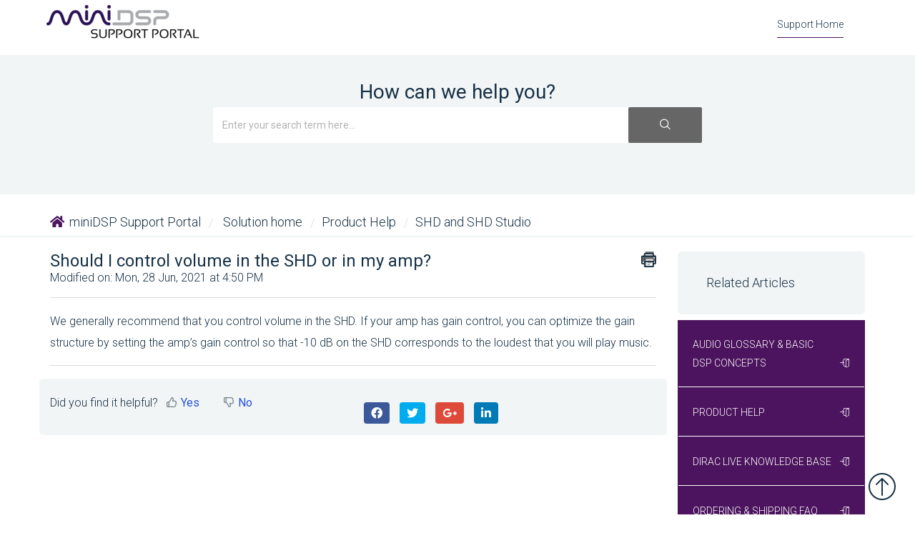

--- FILE ---
content_type: text/html; charset=utf-8
request_url: https://support.minidsp.com/support/solutions/articles/47000681707-should-i-control-volume-in-the-shd-or-in-my-amp-
body_size: 16679
content:
<!DOCTYPE html>
       
        <!--[if lt IE 7]><html class="no-js ie6 dew-dsm-theme " lang="en" dir="ltr" data-date-format="non_us"><![endif]-->       
        <!--[if IE 7]><html class="no-js ie7 dew-dsm-theme " lang="en" dir="ltr" data-date-format="non_us"><![endif]-->       
        <!--[if IE 8]><html class="no-js ie8 dew-dsm-theme " lang="en" dir="ltr" data-date-format="non_us"><![endif]-->       
        <!--[if IE 9]><html class="no-js ie9 dew-dsm-theme " lang="en" dir="ltr" data-date-format="non_us"><![endif]-->       
        <!--[if IE 10]><html class="no-js ie10 dew-dsm-theme " lang="en" dir="ltr" data-date-format="non_us"><![endif]-->       
        <!--[if (gt IE 10)|!(IE)]><!--><html class="no-js  dew-dsm-theme " lang="en" dir="ltr" data-date-format="non_us"><!--<![endif]-->
	<head>
		
		<!-- Title for the page -->
<title> Should I control volume in the SHD or in my amp? : Support Portal </title>

<!-- Meta information -->

      <meta charset="utf-8" />
      <meta http-equiv="X-UA-Compatible" content="IE=edge,chrome=1" />
      <meta name="description" content= "We generally recommend that you control volume in the SHD. If your amp has a gain control, you can optimize the gain structure by setting the amp’s gain control so that -10 dB on the SHD corresponds to the loudest that you will play music." />
      <meta name="author" content= "" />
       <meta property="og:title" content="Should I control volume in the SHD or in my amp?" />  <meta property="og:url" content="https://support.minidsp.com/support/solutions/articles/47000681707-should-i-control-volume-in-the-shd-or-in-my-amp-" />  <meta property="og:description" content=" We generally recommend that you control volume in the SHD. If your amp has gain control, you can optimize the gain structure by setting the amp’s gain control so that -10 dB on the SHD corresponds to the loudest that you will play music. " />  <meta property="og:image" content="https://s3.amazonaws.com/cdn.freshdesk.com/data/helpdesk/attachments/production/47001930267/logo/TQPiVrPj5Rs7-BaCVDBsoA4n2qZ33v4Zww.png?X-Amz-Algorithm=AWS4-HMAC-SHA256&amp;amp;X-Amz-Credential=AKIAS6FNSMY2XLZULJPI%2F20260116%2Fus-east-1%2Fs3%2Faws4_request&amp;amp;X-Amz-Date=20260116T021930Z&amp;amp;X-Amz-Expires=604800&amp;amp;X-Amz-SignedHeaders=host&amp;amp;X-Amz-Signature=509dc04f179929dda88493bab9f21c3b126d1f50210493a53e4d9f097a2c631d" />  <meta property="og:site_name" content="Support Portal" />  <meta property="og:type" content="article" />  <meta name="twitter:title" content="Should I control volume in the SHD or in my amp?" />  <meta name="twitter:url" content="https://support.minidsp.com/support/solutions/articles/47000681707-should-i-control-volume-in-the-shd-or-in-my-amp-" />  <meta name="twitter:description" content=" We generally recommend that you control volume in the SHD. If your amp has gain control, you can optimize the gain structure by setting the amp’s gain control so that -10 dB on the SHD corresponds to the loudest that you will play music. " />  <meta name="twitter:image" content="https://s3.amazonaws.com/cdn.freshdesk.com/data/helpdesk/attachments/production/47001930267/logo/TQPiVrPj5Rs7-BaCVDBsoA4n2qZ33v4Zww.png?X-Amz-Algorithm=AWS4-HMAC-SHA256&amp;amp;X-Amz-Credential=AKIAS6FNSMY2XLZULJPI%2F20260116%2Fus-east-1%2Fs3%2Faws4_request&amp;amp;X-Amz-Date=20260116T021930Z&amp;amp;X-Amz-Expires=604800&amp;amp;X-Amz-SignedHeaders=host&amp;amp;X-Amz-Signature=509dc04f179929dda88493bab9f21c3b126d1f50210493a53e4d9f097a2c631d" />  <meta name="twitter:card" content="summary" />  <link rel="canonical" href="https://support.minidsp.com/support/solutions/articles/47000681707-should-i-control-volume-in-the-shd-or-in-my-amp-" /> 

<!-- Responsive setting -->
<link rel="apple-touch-icon" href="https://s3.amazonaws.com/cdn.freshdesk.com/data/helpdesk/attachments/production/47081350062/fav_icon/0-87dkhKBRw7svwxzhoP_lJpWYgt1xTmUw.jpg" />
        <link rel="apple-touch-icon" sizes="72x72" href="https://s3.amazonaws.com/cdn.freshdesk.com/data/helpdesk/attachments/production/47081350062/fav_icon/0-87dkhKBRw7svwxzhoP_lJpWYgt1xTmUw.jpg" />
        <link rel="apple-touch-icon" sizes="114x114" href="https://s3.amazonaws.com/cdn.freshdesk.com/data/helpdesk/attachments/production/47081350062/fav_icon/0-87dkhKBRw7svwxzhoP_lJpWYgt1xTmUw.jpg" />
        <link rel="apple-touch-icon" sizes="144x144" href="https://s3.amazonaws.com/cdn.freshdesk.com/data/helpdesk/attachments/production/47081350062/fav_icon/0-87dkhKBRw7svwxzhoP_lJpWYgt1xTmUw.jpg" />
        <meta name="viewport" content="width=device-width, initial-scale=1.0, maximum-scale=5.0, user-scalable=yes" /> 
<!-- Title for the page -->
<title> Should I control volume in the SHD or in my amp? : Support Portal </title>

<!-- Meta information -->

      <meta charset="utf-8" />
      <meta http-equiv="X-UA-Compatible" content="IE=edge,chrome=1" />
      <meta name="description" content= "We generally recommend that you control volume in the SHD. If your amp has a gain control, you can optimize the gain structure by setting the amp’s gain control so that -10 dB on the SHD corresponds to the loudest that you will play music." />
      <meta name="author" content= "" />
       <meta property="og:title" content="Should I control volume in the SHD or in my amp?" />  <meta property="og:url" content="https://support.minidsp.com/support/solutions/articles/47000681707-should-i-control-volume-in-the-shd-or-in-my-amp-" />  <meta property="og:description" content=" We generally recommend that you control volume in the SHD. If your amp has gain control, you can optimize the gain structure by setting the amp’s gain control so that -10 dB on the SHD corresponds to the loudest that you will play music. " />  <meta property="og:image" content="https://s3.amazonaws.com/cdn.freshdesk.com/data/helpdesk/attachments/production/47001930267/logo/TQPiVrPj5Rs7-BaCVDBsoA4n2qZ33v4Zww.png?X-Amz-Algorithm=AWS4-HMAC-SHA256&amp;amp;X-Amz-Credential=AKIAS6FNSMY2XLZULJPI%2F20260116%2Fus-east-1%2Fs3%2Faws4_request&amp;amp;X-Amz-Date=20260116T021930Z&amp;amp;X-Amz-Expires=604800&amp;amp;X-Amz-SignedHeaders=host&amp;amp;X-Amz-Signature=509dc04f179929dda88493bab9f21c3b126d1f50210493a53e4d9f097a2c631d" />  <meta property="og:site_name" content="Support Portal" />  <meta property="og:type" content="article" />  <meta name="twitter:title" content="Should I control volume in the SHD or in my amp?" />  <meta name="twitter:url" content="https://support.minidsp.com/support/solutions/articles/47000681707-should-i-control-volume-in-the-shd-or-in-my-amp-" />  <meta name="twitter:description" content=" We generally recommend that you control volume in the SHD. If your amp has gain control, you can optimize the gain structure by setting the amp’s gain control so that -10 dB on the SHD corresponds to the loudest that you will play music. " />  <meta name="twitter:image" content="https://s3.amazonaws.com/cdn.freshdesk.com/data/helpdesk/attachments/production/47001930267/logo/TQPiVrPj5Rs7-BaCVDBsoA4n2qZ33v4Zww.png?X-Amz-Algorithm=AWS4-HMAC-SHA256&amp;amp;X-Amz-Credential=AKIAS6FNSMY2XLZULJPI%2F20260116%2Fus-east-1%2Fs3%2Faws4_request&amp;amp;X-Amz-Date=20260116T021930Z&amp;amp;X-Amz-Expires=604800&amp;amp;X-Amz-SignedHeaders=host&amp;amp;X-Amz-Signature=509dc04f179929dda88493bab9f21c3b126d1f50210493a53e4d9f097a2c631d" />  <meta name="twitter:card" content="summary" />  <link rel="canonical" href="https://support.minidsp.com/support/solutions/articles/47000681707-should-i-control-volume-in-the-shd-or-in-my-amp-" /> 

<!-- Responsive setting -->
<link rel="apple-touch-icon" href="https://s3.amazonaws.com/cdn.freshdesk.com/data/helpdesk/attachments/production/47081350062/fav_icon/0-87dkhKBRw7svwxzhoP_lJpWYgt1xTmUw.jpg" />
        <link rel="apple-touch-icon" sizes="72x72" href="https://s3.amazonaws.com/cdn.freshdesk.com/data/helpdesk/attachments/production/47081350062/fav_icon/0-87dkhKBRw7svwxzhoP_lJpWYgt1xTmUw.jpg" />
        <link rel="apple-touch-icon" sizes="114x114" href="https://s3.amazonaws.com/cdn.freshdesk.com/data/helpdesk/attachments/production/47081350062/fav_icon/0-87dkhKBRw7svwxzhoP_lJpWYgt1xTmUw.jpg" />
        <link rel="apple-touch-icon" sizes="144x144" href="https://s3.amazonaws.com/cdn.freshdesk.com/data/helpdesk/attachments/production/47081350062/fav_icon/0-87dkhKBRw7svwxzhoP_lJpWYgt1xTmUw.jpg" />
        <meta name="viewport" content="width=device-width, initial-scale=1.0, maximum-scale=5.0, user-scalable=yes" /> 

<meta charset="utf-8">
<meta http-equiv="X-UA-Compatible" content="IE=edge,chrome=1">
<meta name="viewport" content="width=device-width, initial-scale=1.0">

<link href="https://fonts.googleapis.com/css?family=Roboto:100,300,400" rel="stylesheet">

<link rel="stylesheet" href="https://maxcdn.bootstrapcdn.com/bootstrap/3.3.7/css/bootstrap.min.css">

<link rel="stylesheet" href="https://cdnjs.cloudflare.com/ajax/libs/font-awesome/5.15.3/css/font-awesome.min.css">

<script src="https://kit.fontawesome.com/0a9d119ded.js" crossorigin="anonymous"></script>

<link rel="stylesheet" href="https://cdn.linearicons.com/free/1.0.0/icon-font.min.css">

<script src="https://maxcdn.bootstrapcdn.com/bootstrap/3.3.7/js/bootstrap.min.js"></script>




		
		<!-- Adding meta tag for CSRF token -->
		<meta name="csrf-param" content="authenticity_token" />
<meta name="csrf-token" content="YHDAuJa4tbWttG6lpHTiReZnKslqLbjO3F1XrPSR4q2+3xBuz0nCQdWTTdQxGhTgWIdH8Xd8qYuvftN3uX5hUA==" />
		<!-- End meta tag for CSRF token -->
		
		<!-- Fav icon for portal -->
		<link rel='shortcut icon' href='https://s3.amazonaws.com/cdn.freshdesk.com/data/helpdesk/attachments/production/47081350062/fav_icon/0-87dkhKBRw7svwxzhoP_lJpWYgt1xTmUw.jpg' />

		<!-- Base stylesheet -->
 
		<link rel="stylesheet" media="print" href="https://assets3.freshdesk.com/assets/cdn/portal_print-6e04b27f27ab27faab81f917d275d593fa892ce13150854024baaf983b3f4326.css" />
	  		<link rel="stylesheet" media="screen" href="https://assets5.freshdesk.com/assets/cdn/falcon_portal_utils-a58414d6bc8bc6ca4d78f5b3f76522e4970de435e68a5a2fedcda0db58f21600.css" />	

		
		<!-- Theme stylesheet -->

		<link href="/support/theme.css?v=4&amp;d=1660790566" media="screen" rel="stylesheet" type="text/css">

		<!-- Google font url if present -->
		<link href='https://fonts.googleapis.com/css?family=Roboto:regular,italic,500,700,700italic' rel='stylesheet' type='text/css' nonce='PS1lUsMQ4Jl1E5IKGeEw8w=='>

		<!-- Including default portal based script framework at the top -->
		<script src="https://assets5.freshdesk.com/assets/cdn/portal_head_v2-d07ff5985065d4b2f2826fdbbaef7df41eb75e17b915635bf0413a6bc12fd7b7.js"></script>
		<!-- Including syntexhighlighter for portal -->
		<script src="https://assets7.freshdesk.com/assets/cdn/prism-841b9ba9ca7f9e1bc3cdfdd4583524f65913717a3ab77714a45dd2921531a402.js"></script>

		    <!-- Google tag (gtag.js) -->
	<script async src='https://www.googletagmanager.com/gtag/js?id=UA-11052962-6' nonce="PS1lUsMQ4Jl1E5IKGeEw8w=="></script>
	<script nonce="PS1lUsMQ4Jl1E5IKGeEw8w==">
	  window.dataLayer = window.dataLayer || [];
	  function gtag(){dataLayer.push(arguments);}
	  gtag('js', new Date());
	  gtag('config', 'UA-11052962-6');
	</script>


		<!-- Access portal settings information via javascript -->
		 <script type="text/javascript">     var portal = {"language":"en","name":"Support Portal","contact_info":"","current_page_name":"article_view","current_tab":"solutions","vault_service":{"url":"https://vault-service.freshworks.com/data","max_try":2,"product_name":"fd"},"current_account_id":1234052,"preferences":{"bg_color":"#f3f5f7","header_color":"#ffffff","help_center_color":"#f3f5f7","footer_color":"#a7a9ac","tab_color":"#ffffff","tab_hover_color":"#49176d","btn_background":"#f3f5f7","btn_primary_background":"#49176d","baseFont":"Roboto","textColor":"#183247","headingsFont":"Roboto","headingsColor":"#183247","linkColor":"#183247","linkColorHover":"#49176d","inputFocusRingColor":"#49176d","nonResponsive":"false","personalized_articles":true},"image_placeholders":{"spacer":"https://assets4.freshdesk.com/assets/misc/spacer.gif","profile_thumb":"https://assets4.freshdesk.com/assets/misc/profile_blank_thumb-4a7b26415585aebbd79863bd5497100b1ea52bab8df8db7a1aecae4da879fd96.jpg","profile_medium":"https://assets3.freshdesk.com/assets/misc/profile_blank_medium-1dfbfbae68bb67de0258044a99f62e94144f1cc34efeea73e3fb85fe51bc1a2c.jpg"},"falcon_portal_theme":true,"current_object_id":47000681707};     var attachment_size = 20;     var blocked_extensions = "";     var allowed_extensions = "";     var store = { 
        ticket: {},
        portalLaunchParty: {} };    store.portalLaunchParty.ticketFragmentsEnabled = false;    store.pod = "us-east-1";    store.region = "US"; </script> 


			    <script src="https://wchat.freshchat.com/js/widget.js" nonce="PS1lUsMQ4Jl1E5IKGeEw8w=="></script>

	</head>
	<body>
            	
		
		
		<div class="page">
	
	<!--<header class="banner">
		<div class="banner-wrapper">
			<div class="banner-title">
				<a href="https://www.minidsp.com/"class='portal-logo'><span class="portal-img"><i></i>
                    <img src='https://s3.amazonaws.com/cdn.freshdesk.com/data/helpdesk/attachments/production/47001930267/logo/TQPiVrPj5Rs7-BaCVDBsoA4n2qZ33v4Zww.png' alt="Logo"
                        onerror="default_image_error(this)" data-type="logo" />
                 </span></a>
				<h1 class="ellipsis heading">Support Portal</h1>
			</div>
			<nav class="banner-nav">
				 <div class="welcome">Welcome <b></b> </div>  <b><a href="/support/login"><b>Login</b></a></b>
			</nav>
		</div>
	</header>-->
	<nav class="page-tabs" >
      <div class="container">
		
      <a href="https://www.minidsp.com/"class='portal-logo'><span class="portal-img"><i></i>
                    <img src='https://s3.amazonaws.com/cdn.freshdesk.com/data/helpdesk/attachments/production/47001930267/logo/TQPiVrPj5Rs7-BaCVDBsoA4n2qZ33v4Zww.png' alt="Logo"
                        onerror="default_image_error(this)" data-type="logo" />
                 </span></a>
			<a data-toggle-dom="#header-tabs" href="#" data-animated="true" class="mobile-icon-nav-menu show-in-mobile"></a>
			<div class="nav-link" id="header-tabs">
      			<a href="/support/home" class="active btn1">Support Home</a>
              <span class="p-l-b"> <div class="welcome">Welcome <b></b> </div>  <b><a href="/support/login"><b>Login</b></a></b></span>
			</div>
		
      </div>
	</nav>

	
	<!-- Search and page links for the page -->
	
		<section class="hero-unit text-center">	
			<div class="container">
				<div class="hc_search">
					<h1 class="heading">How can we help you?</h1>
					<form class="hc-search-form print--remove" autocomplete="off" action="/support/search/solutions" id="hc-search-form" data-csrf-ignore="true">
	<div class="hc-search-input">
	<label for="support-search-input" class="hide">Enter your search term here...</label>
		<input placeholder="Enter your search term here..." type="text"
			name="term" class="special" value=""
            rel="page-search" data-max-matches="10" id="support-search-input">
	</div>
	<div class="hc-search-button">
		<button class="btn btn-primary" aria-label="Search" type="submit" autocomplete="off">
			<i class="mobile-icon-search hide-tablet"></i>
			<span class="hide-in-mobile">
				Search
			</span>
		</button>
	</div>
</form>
				</div>
			</div>
			<div class="hc-nav ">				
				 <nav>   <div>
              <!--<a href="/support/tickets/new" class="mobile-icon-nav-newticket new-ticket ellipsis" title="New support ticket">
                <span> New support ticket </span>
              </a>-->
            </div>   </nav>
			</div>
          <!--<i class="fa fa-caret-down" aria-hidden="true"></i>-->
		</section>
	
  
  
  

	<!-- Notification Messages -->
	 <div class="alert alert-with-close notice hide" id="noticeajax"></div> 

	<div class="c-wrapper">
      
		<div class="breadcrumb">
  <div class="container">
    <div class="breadcrumbs">
    <a href="/support/home">miniDSP Support Portal</a>
    <a href="/support/solutions"> Solution home </a>
    <a href="/support/solutions/47000523302">Product Help</a>
    <a href="/support/solutions/folders/47000460703">SHD and SHD Studio</a>
    </div></div>
</div>


<div class="container">
<div class="row">
  <div class="col-md-9 col-sm-9 col-xs-12">
<section class="" id="article-show-47000681707">
  <b class="page-stamp page-stamp-article">
    <b class="icon-page-article"></b>
  </b>

  <h2 class="heading">Should I control volume in the SHD or in my amp?
    <a href="javascript:print();" class="icon-print solution-print-icon" title="Print this Article"></a>
  </h2>
  
  <p>Modified on: Mon, 28 Jun, 2021 at  4:50 PM</p>
  <hr />
  

  <article class="article-body" id="article-body" rel="image-enlarge">
    <p dir="ltr">We generally recommend that you control volume in the SHD. If your amp has gain control, you can optimize the gain structure by setting the amp’s gain control so that -10 dB on the SHD corresponds to the loudest that you will play music.</p>
  </article>

  <hr />  
<div class="row art-social">
     <div class="col-md-6 col-sm-6 col-xs-12">
    

    <p class="article-vote" id="voting-container" 
											data-user-id="" 
											data-article-id="47000681707"
											data-language="en">
										Did you find it helpful?<span data-href="/support/solutions/articles/47000681707/thumbs_up" class="vote-up a-link" id="article_thumbs_up" 
									data-remote="true" data-method="put" data-update="#voting-container" 
									data-user-id=""
									data-article-id="47000681707"
									data-language="en"
									data-update-with-message="Glad we could be helpful. Thanks for the feedback.">
								Yes</span><span class="vote-down-container"><span data-href="/support/solutions/articles/47000681707/thumbs_down" class="vote-down a-link" id="article_thumbs_down" 
									data-remote="true" data-method="put" data-update="#vote-feedback-form" 
									data-user-id=""
									data-article-id="47000681707"
									data-language="en"
									data-hide-dom="#voting-container" data-show-dom="#vote-feedback-container">
								No</span></span></p><a class="hide a-link" id="vote-feedback-form-link" data-hide-dom="#vote-feedback-form-link" data-show-dom="#vote-feedback-container">Send feedback</a><div id="vote-feedback-container"class="hide">	<div class="lead">Sorry we couldn't be helpful. Help us improve this article with your feedback.</div>	<div id="vote-feedback-form">		<div class="sloading loading-small loading-block"></div>	</div></div>
     </div>
  
     
        <div class="col-md-6 col-sm-6 col-xs-12 s-icon">
            <ul class="list-inline social">
               <li><a class="share-facebook" href="https://www.facebook.com/sharer/sharer.php?u=" target="_blank"></a></li>
               <li><a class="share-twitter" href="https://twitter.com/home?status=" target="_blank"></a></li>
               <li><a class="share-googleplus" href="https://plus.google.com/share?url=" target="_blank"></a></li>
               <li><a class="share-linkedin" href="https://www.linkedin.com/shareArticle?mini=true&url=&title=&summary=&source=" target="_blank"></a></li>
            </ul>
         </div>     
</div>
    
</section>
  </div>
  <div class="col-md-3 col-sm-3 col-xs-12">
<section class="content rounded-6 f-related-articles">
  <div id="related_articles"><div class="cs-g-c"><section class="article-list"><h3 class="list-lead">Related Articles</h3><ul rel="remote" 
			data-remote-url="/support/search/articles/47000681707/related_articles?container=related_articles&limit=5" 
			id="related-article-list"></ul></section></div></div>
</section>
    
      
<section class="section-kb">
  <div class="side-cate">
  
    
  <div class="knowledge-base clearfix">
                  <div class="category-tree">
                <section id="category1" class="category">
      <h2 class="open"><a href="/support/solutions/47000523305">Audio Glossary &amp; Basic DSP Concepts</a></h2>
        
          <section class="hc-section">
            <h4 class="text-uppercase">
              <a href="/support/solutions/folders/47000460701" title="Glossary"> Glossary <span class='item-count'>38</span></a>
            </h4>
            <!--<ul>			<li>
				<div class="ellipsis">
					<a href="/support/solutions/articles/47000681544-what-is-an-adc-">What is an ADC?</a>
				</div>
			</li>
			<li>
				<div class="ellipsis">
					<a href="/support/solutions/articles/47000681566-what-is-aes-ebu-">What is AES/EBU?</a>
				</div>
			</li>
			<li>
				<div class="ellipsis">
					<a href="/support/solutions/articles/47000681586-what-is-asrc-">What is ASRC?</a>
				</div>
			</li>
			<li>
				<div class="ellipsis">
					<a href="/support/solutions/articles/47000681619-what-is-balanced-unbalanced-">What is Balanced/Unbalanced?</a>
				</div>
			</li>
			<li>
				<div class="ellipsis">
					<a href="/support/solutions/articles/47000681640-what-is-bit-">What is bit?</a>
				</div>
			</li>
</ul><a href="/support/solutions/folders/47000460701" class="see-more">See all 38 articles</a>-->
          </section>
        
          <section class="hc-section">
            <h4 class="text-uppercase">
              <a href="/support/solutions/folders/47000460686" title="Basic DSP Concepts"> Basic DSP Concepts <span class='item-count'>27</span></a>
            </h4>
            <!--<ul>			<li>
				<div class="ellipsis">
					<a href="/support/solutions/articles/47000681531-what-is-dsp-">What is “DSP”?</a>
				</div>
			</li>
			<li>
				<div class="ellipsis">
					<a href="/support/solutions/articles/47000681553-what-do-minidsp-products-do-">What do miniDSP products do?</a>
				</div>
			</li>
			<li>
				<div class="ellipsis">
					<a href="/support/solutions/articles/47000681574-where-are-minidsp-products-used-">Where are miniDSP products used?</a>
				</div>
			</li>
			<li>
				<div class="ellipsis">
					<a href="/support/solutions/articles/47000681631-what-is-sample-rate-">What is “sample rate”?</a>
				</div>
			</li>
			<li>
				<div class="ellipsis">
					<a href="/support/solutions/articles/47000681648-how-do-i-change-the-sample-rate-of-a-plugin-">How do I change the sample rate of a plugin?</a>
				</div>
			</li>
</ul><a href="/support/solutions/folders/47000460686" class="see-more">See all 27 articles</a>-->
          </section>
        
            </section>
                      </div></div>
    
  
    
  <div class="knowledge-base clearfix">
                  <div class="category-tree">
                <section id="category1" class="category">
      <h2 class="open"><a href="/support/solutions/47000523302">Product Help</a></h2>
        
          <section class="hc-section">
            <h4 class="text-uppercase">
              <a href="/support/solutions/folders/47000460690" title="UMIK-1"> UMIK-1 <span class='item-count'>18</span></a>
            </h4>
            <!--<ul>			<li>
				<div class="ellipsis">
					<a href="/support/solutions/articles/47000681537-where-is-my-umik-1-2-calibration-file-">Where is my UMIK-1/2 calibration file?</a>
				</div>
			</li>
			<li>
				<div class="ellipsis">
					<a href="/support/solutions/articles/47000681559-how-do-i-do-the-loopback-calibration-that-rew-says-i-should-do-">How do I do the loopback calibration that REW says I should do?</a>
				</div>
			</li>
			<li>
				<div class="ellipsis">
					<a href="/support/solutions/articles/47000681581-what-is-the-umik-1-sample-rate-">What is the UMIK-1 sample rate?</a>
				</div>
			</li>
			<li>
				<div class="ellipsis">
					<a href="/support/solutions/articles/47000681610-what-software-do-i-need-">What software do I need?</a>
				</div>
			</li>
			<li>
				<div class="ellipsis">
					<a href="/support/solutions/articles/47000681633-which-direction-should-i-point-the-umik-1-">Which direction should I point the UMIK-1?</a>
				</div>
			</li>
</ul><a href="/support/solutions/folders/47000460690" class="see-more">See all 18 articles</a>-->
          </section>
        
          <section class="hc-section">
            <h4 class="text-uppercase">
              <a href="/support/solutions/folders/47000777320" title="UMIK-2"> UMIK-2 <span class='item-count'>7</span></a>
            </h4>
            <!--<ul>			<li>
				<div class="ellipsis">
					<a href="/support/solutions/articles/47001186137-why-should-i-get-the-umik-2-instead-of-the-umik-1-">Why should I get the UMIK-2 instead of the UMIK-1?</a>
				</div>
			</li>
			<li>
				<div class="ellipsis">
					<a href="/support/solutions/articles/47001186138-where-do-i-find-the-calibration-files-for-the-umik-2-">Where do I find the calibration files for the UMIK-2?</a>
				</div>
			</li>
			<li>
				<div class="ellipsis">
					<a href="/support/solutions/articles/47001186139-what-if-i-lost-my-serial-number-for-the-umik-2-">What if I lost my serial number for the UMIK-2?</a>
				</div>
			</li>
			<li>
				<div class="ellipsis">
					<a href="/support/solutions/articles/47001186142-what-is-the-sample-rate-of-the-umik-2-">What is the sample rate of the UMIK-2?</a>
				</div>
			</li>
			<li>
				<div class="ellipsis">
					<a href="/support/solutions/articles/47001186144-how-do-i-upgrade-the-firmware-of-my-umik-2-">How do I upgrade the firmware of my UMIK-2?</a>
				</div>
			</li>
</ul><a href="/support/solutions/folders/47000777320" class="see-more">See all 7 articles</a>-->
          </section>
        
          <section class="hc-section">
            <h4 class="text-uppercase">
              <a href="/support/solutions/folders/47000791895" title="Tide16"> Tide16 <span class='item-count'>6</span></a>
            </h4>
            <!--<ul>			<li>
				<div class="ellipsis">
					<a href="/support/solutions/articles/47001284706-understanding-hdmi-2-1-vs-2-0-on-tide16">Understanding HDMI 2.1 vs 2.0 on Tide16</a>
				</div>
			</li>
			<li>
				<div class="ellipsis">
					<a href="/support/solutions/articles/47001284708-is-tide16-an-odm-product-did-you-really-design-everything-">Is Tide16 an ODM product? Did you really design everything?</a>
				</div>
			</li>
			<li>
				<div class="ellipsis">
					<a href="/support/solutions/articles/47001284709-why-is-tide16-only-48k-why-not-192khz-">Why is Tide16 only 48k? Why not 192kHz?</a>
				</div>
			</li>
			<li>
				<div class="ellipsis">
					<a href="/support/solutions/articles/47001284710-comparing-tide16-to-a-mass-market-avr-avp">Comparing Tide16 to a mass market AVR/AVP</a>
				</div>
			</li>
			<li>
				<div class="ellipsis">
					<a href="/support/solutions/articles/47001284711-how-can-i-control-the-tide16-">How can I control the Tide16?</a>
				</div>
			</li>
</ul><a href="/support/solutions/folders/47000791895" class="see-more">See all 6 articles</a>-->
          </section>
        
          <section class="hc-section">
            <h4 class="text-uppercase">
              <a href="/support/solutions/folders/47000780547" title="Flex Series"> Flex Series <span class='item-count'>7</span></a>
            </h4>
            <!--<ul>			<li>
				<div class="ellipsis">
					<a href="/support/solutions/articles/47001204341-which-plugin-is-compatible-with-the-flex-series-">Which plugin is compatible with the Flex Series?</a>
				</div>
			</li>
			<li>
				<div class="ellipsis">
					<a href="/support/solutions/articles/47001204343-flex-balanced-connectivity-which-trs-to-rca-cable-should-i-use-">Flex Balanced connectivity: Which TRS to RCA cable should I use?</a>
				</div>
			</li>
			<li>
				<div class="ellipsis">
					<a href="/support/solutions/articles/47001206880-does-my-bluetooth-source-phone-player-supports-ldac-">Does my Bluetooth Source (Phone/Player) supports LDAC?</a>
				</div>
			</li>
			<li>
				<div class="ellipsis">
					<a href="/support/solutions/articles/47001218554-i-m-using-a-trs-to-rca-stereo-cable-and-not-getting-any-signal-on-my-subwoofer-why-is-that-">I&#39;m using a TRS to RCA stereo cable and not getting any signal on my subwoofer. Why is that?</a>
				</div>
			</li>
			<li>
				<div class="ellipsis">
					<a href="/support/solutions/articles/47001225653-can-l-load-my-dirac-live-ddrc-24-project-into-a-flex-dirac-live-license-">Can l load my Dirac Live DDRC-24 project into a Flex + Dirac Live license?</a>
				</div>
			</li>
</ul><a href="/support/solutions/folders/47000780547" class="see-more">See all 7 articles</a>-->
          </section>
        
          <section class="hc-section">
            <h4 class="text-uppercase">
              <a href="/support/solutions/folders/47000783593" title="Flex Eight"> Flex Eight <span class='item-count'>3</span></a>
            </h4>
            <!--<ul>			<li>
				<div class="ellipsis">
					<a href="/support/solutions/articles/47001228096-my-configuration-requires-an-analog-input-how-can-i-use-the-flex-eight-">My configuration requires an analog input, how can I use the Flex Eight?</a>
				</div>
			</li>
			<li>
				<div class="ellipsis">
					<a href="/support/solutions/articles/47001228100-how-can-i-import-my-2x8-4x10-configuration-to-the-flex-eight-">How can I import my 2x8/4x10 configuration to the Flex Eight?</a>
				</div>
			</li>
			<li>
				<div class="ellipsis">
					<a href="/support/solutions/articles/47001229757-i-want-to-replace-my-avr-with-a-flex-eight-would-it-work-">I want to replace my AVR with a Flex Eight, would it work?</a>
				</div>
			</li>
</ul>-->
          </section>
        
          <section class="hc-section">
            <h4 class="text-uppercase">
              <a href="/support/solutions/folders/47000460700" title="2x4 HD kit/box"> 2x4 HD kit/box <span class='item-count'>4</span></a>
            </h4>
            <!--<ul>			<li>
				<div class="ellipsis">
					<a href="/support/solutions/articles/47000681527-what-is-the-difference-between-2x4-and-2x4hd-">What is the difference between 2x4 and 2x4HD?</a>
				</div>
			</li>
			<li>
				<div class="ellipsis">
					<a href="/support/solutions/articles/47000681552-i-can-t-install-the-driver-code52-under-windows">I can&#39;t install the driver &quot;Code52&quot; under Windows</a>
				</div>
			</li>
			<li>
				<div class="ellipsis">
					<a href="/support/solutions/articles/47001133387-outputs-2-4-are-not-working-is-my-minidsp-2x4-2x4hd-broken-">Outputs 2&amp;4 are not working, is my miniDSP 2x4/2x4HD broken?</a>
				</div>
			</li>
			<li>
				<div class="ellipsis">
					<a href="/support/solutions/articles/47001186147-can-i-use-a-rca-to-xlr-adapter-with-my-2x4hd-">Can I use a RCA to XLR adapter with my 2x4HD?</a>
				</div>
			</li>
</ul>-->
          </section>
        
          <section class="hc-section">
            <h4 class="text-uppercase">
              <a href="/support/solutions/folders/47000785628" title="Flex HT / HTx"> Flex HT / HTx <span class='item-count'>7</span></a>
            </h4>
            <!--<ul>			<li>
				<div class="ellipsis">
					<a href="/support/solutions/articles/47001241416-what-is-the-minidsp-flex-ht-and-what-it-isn-t-">What is the minidsp Flex HT and what it isn&#39;t?</a>
				</div>
			</li>
			<li>
				<div class="ellipsis">
					<a href="/support/solutions/articles/47001240480-what-is-hdmi-arc-">What is HDMI ARC?</a>
				</div>
			</li>
			<li>
				<div class="ellipsis">
					<a href="/support/solutions/articles/47001240481-what-is-hdmi-earc-">What is HDMI eARC?</a>
				</div>
			</li>
			<li>
				<div class="ellipsis">
					<a href="/support/solutions/articles/47001252942-summary-of-tested-hdmi-configurations-with-flex-ht-htx">Summary of tested HDMI configurations with Flex HT/HTx</a>
				</div>
			</li>
			<li>
				<div class="ellipsis">
					<a href="/support/solutions/articles/47001262086-i-recently-purchased-a-minidsp-flex-ht-without-the-dirac-live-multi-channel-license-option-is-it-p">I recently purchased a miniDSP Flex HT without the Dirac Live multi-channel license option.   Is it possible to add this option at a later time? Is the cost of upgrade the same??</a>
				</div>
			</li>
</ul><a href="/support/solutions/folders/47000785628" class="see-more">See all 7 articles</a>-->
          </section>
        
          <section class="hc-section">
            <h4 class="text-uppercase">
              <a href="/support/solutions/folders/47000460703" title="SHD and SHD Studio"> SHD and SHD Studio <span class='item-count'>23</span></a>
            </h4>
            <!--<ul>			<li>
				<div class="ellipsis">
					<a href="/support/solutions/articles/47000681536-can-i-use-subwoofers-with-the-shd-series-">Can I use subwoofers with the SHD series?</a>
				</div>
			</li>
			<li>
				<div class="ellipsis">
					<a href="/support/solutions/articles/47000681558-can-i-use-stereo-subwoofers-">Can I use stereo subwoofers?</a>
				</div>
			</li>
			<li>
				<div class="ellipsis">
					<a href="/support/solutions/articles/47000681580-what-if-i-want-to-use-a-multisub-configuration-with-more-than-two-subwoofers-">What if I want to use a multisub configuration with more than two subwoofers?</a>
				</div>
			</li>
			<li>
				<div class="ellipsis">
					<a href="/support/solutions/articles/47000681608-can-i-use-a-non-minidsp-calibrated-microphone-with-the-shd-series-">Can I use a non-miniDSP calibrated microphone with the SHD Series?</a>
				</div>
			</li>
			<li>
				<div class="ellipsis">
					<a href="/support/solutions/articles/47000681632-do-i-need-to-pay-more-to-upgrade-to-the-full-version-of-dirac-live-">Do I need to pay more to upgrade to the full version of Dirac Live?</a>
				</div>
			</li>
</ul><a href="/support/solutions/folders/47000460703" class="see-more">See all 23 articles</a>-->
          </section>
        
          <section class="hc-section">
            <h4 class="text-uppercase">
              <a href="/support/solutions/folders/47000460699" title="USBStreamer  and MCHStreamer"> USBStreamer  and MCHStreamer <span class='item-count'>12</span></a>
            </h4>
            <!--<ul>			<li>
				<div class="ellipsis">
					<a href="/support/solutions/articles/47000681530-what-s-the-difference-between-the-usbstreamer-and-the-ministreamer-">What’s the difference between the USBStreamer and the miniStreamer?</a>
				</div>
			</li>
			<li>
				<div class="ellipsis">
					<a href="/support/solutions/articles/47000681551-can-i-stream-native-dsd-with-a-usbstreamer-">Can I stream native DSD with a USBStreamer?</a>
				</div>
			</li>
			<li>
				<div class="ellipsis">
					<a href="/support/solutions/articles/47000681573-how-do-i-connect-a-dac-">How do I connect a DAC?</a>
				</div>
			</li>
			<li>
				<div class="ellipsis">
					<a href="/support/solutions/articles/47000681597-can-i-use-it-to-record-an-analog-signal-with-the-computer-">Can I use it to record an analog signal with the computer?</a>
				</div>
			</li>
			<li>
				<div class="ellipsis">
					<a href="/support/solutions/articles/47000681628-what-is-adat-">What is “ADAT”?</a>
				</div>
			</li>
</ul><a href="/support/solutions/folders/47000460699" class="see-more">See all 12 articles</a>-->
          </section>
        
          <section class="hc-section">
            <h4 class="text-uppercase">
              <a href="/support/solutions/folders/47000460695" title="Dirac Series (DDRC-24/DDRC-22/DDRC-88A/DDRC-88D)"> Dirac Series (DDRC-24/DDRC-22/DDRC-88A/DDRC-88D) <span class='item-count'>13</span></a>
            </h4>
            <!--<ul>			<li>
				<div class="ellipsis">
					<a href="/support/solutions/articles/47000681525-which-plugin-do-i-need-to-buy-for-the-dirac-series-">Which plugin do I need to buy for the Dirac Series?</a>
				</div>
			</li>
			<li>
				<div class="ellipsis">
					<a href="/support/solutions/articles/47000681547-do-i-really-need-to-do-all-those-measurements-">Do I really need to do all those measurements?</a>
				</div>
			</li>
			<li>
				<div class="ellipsis">
					<a href="/support/solutions/articles/47000681569-i-already-have-a-dirac-live-license-can-i-use-it-with-the-ddrc-">I already have a Dirac Live license, can I use it with the DDRC?</a>
				</div>
			</li>
			<li>
				<div class="ellipsis">
					<a href="/support/solutions/articles/47000681590-i-already-have-a-umik-1-can-i-order-the-ddrc-without-it-">I already have a UMIK-1, can I order the DDRC without it?</a>
				</div>
			</li>
			<li>
				<div class="ellipsis">
					<a href="/support/solutions/articles/47000681624-i-already-have-a-different-measurement-microphone-can-i-use-it-instead-of-getting-a-umik-1-">I already have a different measurement microphone, can I use it instead of getting a UMIK-1?</a>
				</div>
			</li>
</ul><a href="/support/solutions/folders/47000460695" class="see-more">See all 13 articles</a>-->
          </section>
        
          <section class="hc-section">
            <h4 class="text-uppercase">
              <a href="/support/solutions/folders/47000783594" title="miniDSP DC"> miniDSP DC <span class='item-count'>1</span></a>
            </h4>
            <!--<ul>			<li>
				<div class="ellipsis">
					<a href="/support/solutions/articles/47001228097-is-my-product-currently-supported-by-the-minidsp-device-console-dc-">Is my product currently supported by the miniDSP Device Console (DC)?</a>
				</div>
			</li>
</ul>-->
          </section>
        
          <section class="hc-section">
            <h4 class="text-uppercase">
              <a href="/support/solutions/folders/47000460702" title="Car Audio Series (CDSP 6x8/8x12)"> Car Audio Series (CDSP 6x8/8x12) <span class='item-count'>0</span></a>
            </h4>
            <!---->
          </section>
        
          <section class="hc-section">
            <h4 class="text-uppercase">
              <a href="/support/solutions/folders/47000460704" title="CDSP 8x12 DL"> CDSP 8x12 DL <span class='item-count'>5</span></a>
            </h4>
            <!--<ul>			<li>
				<div class="ellipsis">
					<a href="/support/solutions/articles/47000681539-can-i-use-a-non-minidsp-calibrated-microphone-with-the-c-dsp-8x12-dl-">Can I use a non-miniDSP calibrated microphone with the C-DSP 8x12 DL?</a>
				</div>
			</li>
			<li>
				<div class="ellipsis">
					<a href="/support/solutions/articles/47000681561-what-is-the-best-target-curve-">What is the best target curve?</a>
				</div>
			</li>
			<li>
				<div class="ellipsis">
					<a href="/support/solutions/articles/47000681582-i-m-making-an-active-system-should-i-use-one-dirac-channel-per-driver-">I’m making an active system. Should I use one Dirac channel per driver?</a>
				</div>
			</li>
			<li>
				<div class="ellipsis">
					<a href="/support/solutions/articles/47000681613-when-do-i-use-the-mixer-page-and-when-do-i-use-the-routing-page-">When do I use the Mixer page and when do I use the Routing page?</a>
				</div>
			</li>
			<li>
				<div class="ellipsis">
					<a href="/support/solutions/articles/47000681639-does-the-c-dsp-8x12-dl-have-dirac-live-2-0-">Does the C-DSP 8x12 DL have Dirac Live 2.0?</a>
				</div>
			</li>
</ul>-->
          </section>
        
          <section class="hc-section">
            <h4 class="text-uppercase">
              <a href="/support/solutions/folders/47000460698" title="PWR-ICE 125/250"> PWR-ICE 125/250 <span class='item-count'>9</span></a>
            </h4>
            <!--<ul>			<li>
				<div class="ellipsis">
					<a href="/support/solutions/articles/47000681529-which-plugin-do-i-need-to-buy-">Which plugin do I need to buy?</a>
				</div>
			</li>
			<li>
				<div class="ellipsis">
					<a href="/support/solutions/articles/47000681572-can-i-connect-to-the-pwr-series-plate-amp-using-usb-instead-of-ethernet-">Can I connect to the PWR series plate amp using USB instead of Ethernet?</a>
				</div>
			</li>
			<li>
				<div class="ellipsis">
					<a href="/support/solutions/articles/47000681595-what-if-i-m-in-the-field-and-don-t-have-an-ethernet-network-">What if I’m in the field and don’t have an Ethernet network?</a>
				</div>
			</li>
			<li>
				<div class="ellipsis">
					<a href="/support/solutions/articles/47000681627-how-do-i-connect-a-regular-spdif-coax-digital-source-">How do I connect a regular (SPDIF/coax) digital source?</a>
				</div>
			</li>
			<li>
				<div class="ellipsis">
					<a href="/support/solutions/articles/47000681643-how-do-i-connect-a-toslink-digital-source-">How do I connect a TOSLINK digital source?</a>
				</div>
			</li>
</ul><a href="/support/solutions/folders/47000460698" class="see-more">See all 9 articles</a>-->
          </section>
        
          <section class="hc-section">
            <h4 class="text-uppercase">
              <a href="/support/solutions/folders/47000784232" title="WIDG"> WIDG <span class='item-count'>1</span></a>
            </h4>
            <!--<ul>			<li>
				<div class="ellipsis">
					<a href="/support/solutions/articles/47001232267-i-can-t-discover-my-minidsp-device-when-connected-to-the-widg-what-could-be-wrong-">I can&#39;t discover my miniDSP Device when connected to the WIDG. What could be wrong?</a>
				</div>
			</li>
</ul>-->
          </section>
        
            </section>
                      </div></div>
    
  
    
  
    
  <div class="knowledge-base clearfix">
                  <div class="category-tree">
                <section id="category1" class="category">
      <h2 class="open"><a href="/support/solutions/47000523304">Dirac Live Knowledge Base</a></h2>
        
          <section class="hc-section">
            <h4 class="text-uppercase">
              <a href="/support/solutions/folders/47000460706" title="Dirac Live General"> Dirac Live General <span class='item-count'>17</span></a>
            </h4>
            <!--<ul>			<li>
				<div class="ellipsis">
					<a href="/support/solutions/articles/47000681543-why-can-t-i-change-from-sofa-to-chair-or-vice-versa-">Why can’t I change from “Sofa” to “Chair” (or vice versa)?</a>
				</div>
			</li>
			<li>
				<div class="ellipsis">
					<a href="/support/solutions/articles/47000681565-i-purchased-a-used-minidsp-dirac-live-platform-how-do-i-get-the-software-transfer-the-license-unde">I purchased a used miniDSP Dirac Live platform, how do I get the software / transfer the license under my account?</a>
				</div>
			</li>
			<li>
				<div class="ellipsis">
					<a href="/support/solutions/articles/47000681585-do-you-support-dirac-live-3-x-">Do you support Dirac Live 3.x ?</a>
				</div>
			</li>
			<li>
				<div class="ellipsis">
					<a href="/support/solutions/articles/47001168083-does-minidsp-dsp-platforms-support-dirac-live-bass-control-dlbc-">Does miniDSP DSP platforms support Dirac Live Bass Control (DLBC)?</a>
				</div>
			</li>
			<li>
				<div class="ellipsis">
					<a href="/support/solutions/articles/47001170427-on-the-topic-of-high-sample-rate-vs-room-correction">On the topic of High Sample rate vs Room Correction</a>
				</div>
			</li>
</ul><a href="/support/solutions/folders/47000460706" class="see-more">See all 17 articles</a>-->
          </section>
        
          <section class="hc-section">
            <h4 class="text-uppercase">
              <a href="/support/solutions/folders/47000460705" title="2x4HD to DDRC-24 Upgrade / DDRC-24"> 2x4HD to DDRC-24 Upgrade / DDRC-24 <span class='item-count'>12</span></a>
            </h4>
            <!--<ul>			<li>
				<div class="ellipsis">
					<a href="/support/solutions/articles/47000681541-can-i-use-a-non-minidsp-calibrated-microphone-with-the-ddrc-24-">Can I use a non-miniDSP calibrated microphone with the DDRC-24?</a>
				</div>
			</li>
			<li>
				<div class="ellipsis">
					<a href="/support/solutions/articles/47000681563-do-i-need-to-pay-more-to-upgrade-to-the-full-version-of-dirac-live-">Do I need to pay more to upgrade to the full version of Dirac Live?</a>
				</div>
			</li>
			<li>
				<div class="ellipsis">
					<a href="/support/solutions/articles/47000681584-how-do-i-decode-a-multichannel-signal-from-the-optical-input-">How do I decode a multichannel signal from the optical input?</a>
				</div>
			</li>
			<li>
				<div class="ellipsis">
					<a href="/support/solutions/articles/47000681617-is-it-true-the-ddrc-24-process-audio-at-48-khz-">Is it true the DDRC-24 process audio at 48 kHz?</a>
				</div>
			</li>
			<li>
				<div class="ellipsis">
					<a href="/support/solutions/articles/47000681634-why-is-there-no-audio-on-the-sub-output-why-is-the-imaging-weird-for-my-ddrc-24-">Why is there no audio on the sub output / why is the imaging weird for my DDRC-24?</a>
				</div>
			</li>
</ul><a href="/support/solutions/folders/47000460705" class="see-more">See all 12 articles</a>-->
          </section>
        
            </section>
                      </div></div>
    
  
    
  <div class="knowledge-base clearfix">
                  <div class="category-tree">
                <section id="category1" class="category">
      <h2 class="open"><a href="/support/solutions/47000314334">Ordering &amp; Shipping FAQ</a></h2>
        
          <section class="hc-section">
            <h4 class="text-uppercase">
              <a href="/support/solutions/folders/47000460685" title="Ordering and Shipping"> Ordering and Shipping <span class='item-count'>12</span></a>
            </h4>
            <!--<ul>			<li>
				<div class="ellipsis">
					<a href="/support/solutions/articles/47000681663-how-do-i-pay-">How do I pay?</a>
				</div>
			</li>
			<li>
				<div class="ellipsis">
					<a href="/support/solutions/articles/47000681554-how-long-does-it-take-to-fulfill-my-order-">How long does it take to fulfill my order?</a>
				</div>
			</li>
			<li>
				<div class="ellipsis">
					<a href="/support/solutions/articles/47000681575-how-will-my-order-ship-">How will my order ship?</a>
				</div>
			</li>
			<li>
				<div class="ellipsis">
					<a href="/support/solutions/articles/47000681601-will-i-receive-a-tracking-number-">Will I receive a tracking number?</a>
				</div>
			</li>
			<li>
				<div class="ellipsis">
					<a href="/support/solutions/articles/47000681629-will-i-have-to-pay-import-duty-">Will I have to pay import duty?</a>
				</div>
			</li>
</ul><a href="/support/solutions/folders/47000460685" class="see-more">See all 12 articles</a>-->
          </section>
        
          <section class="hc-section">
            <h4 class="text-uppercase">
              <a href="/support/solutions/folders/47000460688" title="Problems with your order"> Problems with your order <span class='item-count'>6</span></a>
            </h4>
            <!--<ul>			<li>
				<div class="ellipsis">
					<a href="/support/solutions/articles/47000681534-why-hasn-t-my-order-shipped-yet-">Why hasn’t my order shipped yet?</a>
				</div>
			</li>
			<li>
				<div class="ellipsis">
					<a href="/support/solutions/articles/47000681556-why-didn-t-i-get-a-tracking-number-">Why didn’t I get a tracking number?</a>
				</div>
			</li>
			<li>
				<div class="ellipsis">
					<a href="/support/solutions/articles/47000681577-i-bought-a-plugin-where-is-it-">I bought a plugin, where is it?</a>
				</div>
			</li>
			<li>
				<div class="ellipsis">
					<a href="/support/solutions/articles/47000681603-why-did-i-get-a-bill-from-fedex-">Why did I get a bill from FedEx?</a>
				</div>
			</li>
			<li>
				<div class="ellipsis">
					<a href="/support/solutions/articles/47001186149-why-do-i-only-receive-parts-of-my-order-">Why do I only receive parts of my order?</a>
				</div>
			</li>
</ul><a href="/support/solutions/folders/47000460688" class="see-more">See all 6 articles</a>-->
          </section>
        
          <section class="hc-section">
            <h4 class="text-uppercase">
              <a href="/support/solutions/folders/47000460689" title="Plugin purchase and terms"> Plugin purchase and terms <span class='item-count'>5</span></a>
            </h4>
            <!--<ul>			<li>
				<div class="ellipsis">
					<a href="/support/solutions/articles/47000681535-do-i-have-to-buy-a-plugin-">Do I have to buy a plugin?</a>
				</div>
			</li>
			<li>
				<div class="ellipsis">
					<a href="/support/solutions/articles/47000681557-can-i-buy-more-than-one-plugin-">Can I buy more than one plugin?</a>
				</div>
			</li>
			<li>
				<div class="ellipsis">
					<a href="/support/solutions/articles/47000681578-if-i-buy-more-than-one-board-do-i-need-to-buy-the-plugin-more-than-once-">If I buy more than one board, do I need to buy the plugin more than once?</a>
				</div>
			</li>
			<li>
				<div class="ellipsis">
					<a href="/support/solutions/articles/47000681605-my-friend-needs-the-same-plugin-can-i-share-it-">My friend needs the same plugin, can I share it?</a>
				</div>
			</li>
			<li>
				<div class="ellipsis">
					<a href="/support/solutions/articles/47000681650-how-can-i-redeem-my-plug-in-coupon-code-">How can I redeem my plug-in coupon code?</a>
				</div>
			</li>
</ul>-->
          </section>
        
            </section>
                      </div></div>
    
  
    
  <div class="knowledge-base clearfix">
                  <div class="category-tree">
                <section id="category1" class="category">
      <h2 class="open"><a href="/support/solutions/47000523303">Return &amp; Warranty Policies</a></h2>
        
          <section class="hc-section">
            <h4 class="text-uppercase">
              <a href="/support/solutions/folders/47000460687" title="Return &amp; Warranty policies"> Return &amp; Warranty policies <span class='item-count'>3</span></a>
            </h4>
            <!--<ul>			<li>
				<div class="ellipsis">
					<a href="/support/solutions/articles/47000681533-what-is-the-warranty-on-minidsp-products-">What is the warranty on miniDSP products?</a>
				</div>
			</li>
			<li>
				<div class="ellipsis">
					<a href="/support/solutions/articles/47000681555-what-is-the-return-policy-">What is the return policy?</a>
				</div>
			</li>
			<li>
				<div class="ellipsis">
					<a href="/support/solutions/articles/47000681576-what-do-i-do-if-there-s-a-fault-">What do I do if there’s a fault?</a>
				</div>
			</li>
</ul>-->
          </section>
        
            </section>
                      </div></div>
    
  
    
  <div class="knowledge-base clearfix">
                  <div class="category-tree">
                <section id="category1" class="category">
      <h2 class="open"><a href="/support/solutions/47000525105">miniDSP Device Console FAQ</a></h2>
        
          <section class="hc-section">
            <h4 class="text-uppercase">
              <a href="/support/solutions/folders/47000783620" title="Installation"> Installation <span class='item-count'>7</span></a>
            </h4>
            <!--<ul>			<li>
				<div class="ellipsis">
					<a href="/support/solutions/articles/47001228331-which-os-is-compatible-with-minidsp-device-console-dc-">Which OS is compatible with miniDSP Device Console (DC) ?</a>
				</div>
			</li>
			<li>
				<div class="ellipsis">
					<a href="/support/solutions/articles/47001228335-which-dsp-platform-is-compatible-with-the-device-console-">Which DSP platform is compatible with the Device Console?</a>
				</div>
			</li>
			<li>
				<div class="ellipsis">
					<a href="/support/solutions/articles/47001228470-creating-debugging-logs-for-minidsp-device-console-dc-">Creating debugging logs for miniDSP Device Console (DC)</a>
				</div>
			</li>
			<li>
				<div class="ellipsis">
					<a href="/support/solutions/articles/47001229589-can-i-get-access-to-minidsp-device-console-dc-to-test-trial-the-software-">Can I get access to miniDSP Device Console (DC) to test trial the software?</a>
				</div>
			</li>
			<li>
				<div class="ellipsis">
					<a href="/support/solutions/articles/47001232722-why-am-i-unable-to-upgrade-my-xmos-firmware-to-v1-5-from-the-dc-">Why am I unable to upgrade my XMOS firmware to v1.5 from the DC?</a>
				</div>
			</li>
</ul><a href="/support/solutions/folders/47000783620" class="see-more">See all 7 articles</a>-->
          </section>
        
            </section>
                      </div></div>
    
  
  </div>

</section>
    
    
</div>
</div>
  </div>

         <section class="register_section">
            <div class="container">
               <ul class="register-block">
                  <li class="request_section">
                     <div class="register-here">
                        <h3><span class="lnr lnr-tag"></span> Still have questions?</h3>
                        <p>Our support team is here to help!</p>
                        <a class="btn btn-lg" href="https://support.minidsp.com/support/tickets/new">Submit a request</a>
                     </div>
                  </li>
                  <li>
                     <div class="register-here">
                        <h3><span class="lnr lnr-bubble"></span> Community Support </h3>
                        <p>Check out our Forum for more!</p>
                        <a class="btn btn-lg" href="https://www.minidsp.com/support/forum">Community</a>
                     </div>
                  </li>
               </ul>
            </div>
         </section>


      </div>

	<!--
   <footer class="footer rounded-6">
      <nav class="footer-links">
         
               
                  <a href="/support/home" class="">Home</a>
               
                  <a href="/support/solutions" class="active">Solutions</a>
               
         
         
           <a href="#portal-cookie-info" rel="freshdialog" data-lazy-load="true" class="cookie-link"
        data-width="450px" title="Why we love Cookies" data-template-footer="">
        Cookie policy
      </a> <div id="portal-cookie-info" class="hide"><textarea>
        <p>We use cookies to try and give you a better experience in Freshdesk. </p>
        <p>You can learn more about what kind of cookies we use, why, and how from our <a href="https://www.freshworks.com/privacy/" target="_blank" rel="nofollow">Privacy Policy</a>. If you hate cookies, or are just on a diet, you can disable them altogether too. Just note that the Freshdesk service is pretty big on some cookies (we love the choco-chip ones), and some portions of Freshdesk may not work properly if you disable cookies.</p>
        <p>We’ll also assume you agree to the way we use cookies and are ok with it as described in our <a href="https://www.freshworks.com/privacy/" target="_blank" rel="nofollow">Privacy Policy</a>, unless you choose to disable them altogether through your browser.</p>
      </textarea></div> 
      </nav>
   </footer>
     <div class="copyright">
        <a href=https://www.freshworks.com/freshdesk/?utm_source=portal&utm_medium=reflink&utm_campaign=portal_reflink target="_blank" rel="nofollow"> Help Desk Software </a>
        by Freshdesk
      </div> 
-->


<footer class="hc_footer">
         <div class="footer_legal">
           <div class="container">
            <div class="row">
               <div class="col-md-3 col-sm-3 col-xs-6">
                  <h4 class="text-uppercase">About Our Support Center</h4>
                  <p>Building a community, one DSP at a time.</p>
               </div>
               <div class="col-md-3 col-sm-3 col-xs-6">
                  <h4 class="text-uppercase">Get in touch</h4>
                  <ul class="widget-contact-info address_info">
                     <li><i class="fa fa-envelope-o"></i> <a href="https://support.minidsp.com/support/tickets/new" style="color:#fff;">Email Us</a></li>
                    <li><i class="fa fa-globe"></i> <a href="https://support.minidsp.com/" style="color:#fff;">Our Support Website</a></li>
                  </ul>
               </div>
               <div class="col-md-3 col-sm-3 col-xs-6">
                  <h4 class="text-uppercase">Information</h4>
                 <ul class="widget-contact-info">
                     <li><a href="#!" style="color:#fff;">About Us</a></li>
                     <li><a href="https://www.iubenda.com/privacy-policy/815854/cookie-policy" style="color:#fff;">Cookie Policy</a></li>
                     <li><a href="https://www.iubenda.com/privacy-policy/815854" style="color:#fff;">Privacy Policy</a></li>
                     <li><a href="https://www.minidsp.com/aboutus/terms-and-conditions" style="color:#fff;">Terms &amp; Conditions</a></li>
                  </ul>
               </div>
               <div class="col-md-3 col-sm-3 col-xs-6">
                  <h4 class="text-uppercase">Support Policy</h4>
                  <p>Working hours (Hong Kong)</p>
                  <p>Monday-Friday: 9 a.m. – 5.30 p.m<br>Saturday and Sunday: Closed</p>
               </div>
            </div>
  </div>
         </div>
         <section class="footer_bottom">
            <div class="container">
               <div class="footer_bottom_area">
                  <ul class="list-inline social">
                     <li>
                        <a href="http://facebook.com/minidsp" target="_blank">
                           <div class="social"><i class="fa fa-facebook" aria-hidden="true"></i></div>
                        </a>
                     </li>
                     <li>
                        <a target="_blank" href="https://twitter.com/minidsp">
                           <div class="social"><i class="fa fa-twitter" aria-hidden="true"></i></div>
                        </a>
                     </li>
                     <li>
                        <a href="https://www.youtube.com/user/minidsp">
                           <div class="social"><i class="fa fa-youtube" aria-hidden="true"></i></div>
                        </a>
                     </li>
                  </ul>

               </div>
            </div>
         </section>
         <a href="#" class="Top social" style="display: block;"><i class="lnr lnr-arrow-up-circle" aria-hidden="true"></i></a>
      </footer>


<script>
  jQuery(document).ready(function() {
    
    // Set Home page fontawesome category icons (Ex: #YOUR_CAT_ID --> #20115356 ) 
    //Set Icons Replace (Ex: <i class="fa fa-pencil-square-o" aria-hidden="true"></i> --> your fontawesome icon )
    
    jQuery('#47000523305 .category-icon').append('<span class="lnr lnr-book"></span>');
    jQuery('#47000523302 .category-icon').append('<span i class="far fa-life-ring" aria-hidden="true"></span>');
    jQuery('#47000523304 .category-icon').append('<span i class="fa fa-pencil-square-o" aria-hidden="true"></span>');
    jQuery('#47000314334 .category-icon').append('<span i class="fas fa-shipping-fast" aria-hidden="true"></span>');
    jQuery('#47000523303 .category-icon').append('<span i class="fas fa-tools" aria-hidden="true"></span>');
    jQuery('#47000525105 .category-icon').append('<span i class="fas fa-desktop" aria-hidden="true"></span>');
    
    
   
    
  })(jQuery);
</script>

<script>
jQuery('.p-l-b').contents().filter(function() {
    return this.nodeType == 3
}).each(function(){
    this.textContent = this.textContent.replace('|','');
    this.textContent = this.textContent.replace('-','');
    this.textContent = this.textContent.replace(' &nbsp; ','');
});
</script>

<script>
jQuery(document).ready(function() {
  jQuery('.section-k').hide();
  jQuery('.show-kb').on('click', function() {
        jQuery('.section-kb').show();
        jQuery('html, body').animate({
            scrollTop: jQuery('.knowledge-base').offset().top - 100
        }, 500)
  });
  jQuery(".category-tree").on("click", "h2 a", function() {
        jQuery(this).parent().nextAll().toggle(250);
        return !1
    });
    jQuery('.category-tree .category h2 > a').click(function(e) {
        e.preventDefault();
        $(this).parent().toggleClass('open')
    })
       var x = new Date();
    var y = x.getFullYear();
    jQuery('#year').html(y);
    jQuery('.page-tabs .nav-link a, .hc-sign a').addClass('btn1');
  
  jQuery(window).scroll(function() {
        if (jQuery(this).scrollTop() > 100) {
            jQuery('.Top').fadeIn();
        } else {
            jQuery('.Top').fadeOut();
        }
    });

    jQuery('.Top').click(function() {
        jQuery("html, body").animate({
            scrollTop: 0
        }, 600);
        return false;
    });

  
})(jQuery);  
</script>  


















</div>



			<script src="https://assets9.freshdesk.com/assets/cdn/portal_bottom-0fe88ce7f44d512c644a48fda3390ae66247caeea647e04d017015099f25db87.js"></script>

		<script src="https://assets5.freshdesk.com/assets/cdn/redactor-642f8cbfacb4c2762350a557838bbfaadec878d0d24e9a0d8dfe90b2533f0e5d.js"></script> 
		<script src="https://assets7.freshdesk.com/assets/cdn/lang/en-4a75f878b88f0e355c2d9c4c8856e16e0e8e74807c9787aaba7ef13f18c8d691.js"></script>
		<!-- for i18n-js translations -->
  		<script src="https://assets2.freshdesk.com/assets/cdn/i18n/portal/en-7dc3290616af9ea64cf8f4a01e81b2013d3f08333acedba4871235237937ee05.js"></script>
		<!-- Including default portal based script at the bottom -->
		<script nonce="PS1lUsMQ4Jl1E5IKGeEw8w==">
//<![CDATA[
	
	jQuery(document).ready(function() {
					
		// Setting the locale for moment js
		moment.lang('en');

		var validation_meassages = {"required":"This field is required.","remote":"Please fix this field.","email":"Please enter a valid email address.","url":"Please enter a valid URL.","date":"Please enter a valid date.","dateISO":"Please enter a valid date ( ISO ).","number":"Please enter a valid number.","digits":"Please enter only digits.","creditcard":"Please enter a valid credit card number.","equalTo":"Please enter the same value again.","two_decimal_place_warning":"Value cannot have more than 2 decimal digits","select2_minimum_limit":"Please type %{char_count} or more letters","select2_maximum_limit":"You can only select %{limit} %{container}","maxlength":"Please enter no more than {0} characters.","minlength":"Please enter at least {0} characters.","rangelength":"Please enter a value between {0} and {1} characters long.","range":"Please enter a value between {0} and {1}.","max":"Please enter a value less than or equal to {0}.","min":"Please enter a value greater than or equal to {0}.","select2_maximum_limit_jq":"You can only select {0} {1}","facebook_limit_exceed":"Your Facebook reply was over 8000 characters. You'll have to be more clever.","messenger_limit_exceeded":"Oops! You have exceeded Messenger Platform's character limit. Please modify your response.","not_equal_to":"This element should not be equal to","email_address_invalid":"One or more email addresses are invalid.","twitter_limit_exceed":"Oops! You have exceeded Twitter's character limit. You'll have to modify your response.","password_does_not_match":"The passwords don't match. Please try again.","valid_hours":"Please enter a valid hours.","reply_limit_exceed":"Your reply was over 2000 characters. You'll have to be more clever.","url_format":"Invalid URL format","url_without_slash":"Please enter a valid URL without '/'","link_back_url":"Please enter a valid linkback URL","requester_validation":"Please enter a valid requester details or <a href=\"#\" id=\"add_requester_btn_proxy\">add new requester.</a>","agent_validation":"Please enter valid agent details","email_or_phone":"Please enter a Email or Phone Number","upload_mb_limit":"Upload exceeds the available 15MB limit","invalid_image":"Invalid image format","atleast_one_role":"At least one role is required for the agent","invalid_time":"Invalid time.","remote_fail":"Remote validation failed","trim_spaces":"Auto trim of leading & trailing whitespace","hex_color_invalid":"Please enter a valid hex color value.","name_duplication":"The name already exists.","invalid_value":"Invalid value","invalid_regex":"Invalid Regular Expression","same_folder":"Cannot move to the same folder.","maxlength_255":"Please enter less than 255 characters","decimal_digit_valid":"Value cannot have more than 2 decimal digits","atleast_one_field":"Please fill at least {0} of these fields.","atleast_one_portal":"Select atleast one portal.","custom_header":"Please type custom header in the format -  header : value","same_password":"Should be same as Password","select2_no_match":"No matching %{container} found","integration_no_match":"no matching data...","time":"Please enter a valid time","valid_contact":"Please add a valid contact","field_invalid":"This field is invalid","select_atleast_one":"Select at least one option.","ember_method_name_reserved":"This name is reserved and cannot be used. Please choose a different name."}	

		jQuery.extend(jQuery.validator.messages, validation_meassages );


		jQuery(".call_duration").each(function () {
			var format,time;
			if (jQuery(this).data("time") === undefined) { return; }
			if(jQuery(this).hasClass('freshcaller')){ return; }
			time = jQuery(this).data("time");
			if (time>=3600) {
			 format = "hh:mm:ss";
			} else {
				format = "mm:ss";
			}
			jQuery(this).html(time.toTime(format));
		});
	});

	// Shortcuts variables
	var Shortcuts = {"global":{"help":"?","save":"mod+return","cancel":"esc","search":"/","status_dialog":"mod+alt+return","save_cuctomization":"mod+shift+s"},"app_nav":{"dashboard":"g d","tickets":"g t","social":"g e","solutions":"g s","forums":"g f","customers":"g c","reports":"g r","admin":"g a","ticket_new":"g n","compose_email":"g m"},"pagination":{"previous":"alt+left","next":"alt+right","alt_previous":"j","alt_next":"k"},"ticket_list":{"ticket_show":"return","select":"x","select_all":"shift+x","search_view":"v","show_description":"space","unwatch":"w","delete":"#","pickup":"@","spam":"!","close":"~","silent_close":"alt+shift+`","undo":"z","reply":"r","forward":"f","add_note":"n","scenario":"s"},"ticket_detail":{"toggle_watcher":"w","reply":"r","forward":"f","add_note":"n","close":"~","silent_close":"alt+shift+`","add_time":"m","spam":"!","delete":"#","show_activities_toggle":"}","properties":"p","expand":"]","undo":"z","select_watcher":"shift+w","go_to_next":["j","down"],"go_to_previous":["k","up"],"scenario":"s","pickup":"@","collaboration":"d"},"social_stream":{"search":"s","go_to_next":["j","down"],"go_to_previous":["k","up"],"open_stream":["space","return"],"close":"esc","reply":"r","retweet":"shift+r"},"portal_customizations":{"preview":"mod+shift+p"},"discussions":{"toggle_following":"w","add_follower":"shift+w","reply_topic":"r"}};
	
	// Date formats
	var DATE_FORMATS = {"non_us":{"moment_date_with_week":"ddd, D MMM, YYYY","datepicker":"d M, yy","datepicker_escaped":"d M yy","datepicker_full_date":"D, d M, yy","mediumDate":"d MMM, yyyy"},"us":{"moment_date_with_week":"ddd, MMM D, YYYY","datepicker":"M d, yy","datepicker_escaped":"M d yy","datepicker_full_date":"D, M d, yy","mediumDate":"MMM d, yyyy"}};

	var lang = { 
		loadingText: "Please Wait...",
		viewAllTickets: "View all tickets"
	};


//]]>
</script> 

		

		<img src='/support/solutions/articles/47000681707-should-i-control-volume-in-the-shd-or-in-my-amp-/hit' alt='Article views count' aria-hidden='true'/>
		<script type="text/javascript">
     		I18n.defaultLocale = "en";
     		I18n.locale = "en";
		</script>
			  <script nonce="PS1lUsMQ4Jl1E5IKGeEw8w==">
//<![CDATA[

    jQuery(document).ready(function() {
      window.fcWidget.init({
        token: "7ed0bf39-613a-40a1-ab43-fee58d99982d",
        host: "https://wchat.freshchat.com",
        cspNonce: "PS1lUsMQ4Jl1E5IKGeEw8w==",
          locale: "en",
          meta: {
            "fw_product": "freshdesk",
            "fw_product_acc_id": "1234052",
            "fw_group_id": "47000029022"
          },
          config: {"headerProperty":{"backgroundColor":"#49176d","backgroundImage":"https://public-data.prod.freddyproject.com/autofaq/66457089-2297-403a-9a30-c4bfdf57084d.png"}},
      });    
    });

//]]>
</script>
    	


		<!-- Include dynamic input field script for signup and profile pages (Mint theme) -->

	</body>
</html>


--- FILE ---
content_type: text/css; charset=utf-8
request_url: https://support.minidsp.com/support/theme.css?v=4&d=1660790566
body_size: 21199
content:
.clearfix{*zoom:1}.clearfix:before,.clearfix:after{display:table;content:""}.clearfix:after{clear:both}.hide-text{font:0/0 a;color:transparent;text-shadow:none;background-color:transparent;border:0}input,select,textarea{font-family:Roboto,Helvetica,Arial,sans-serif;color:#183247}p{margin:0 0 10.9375px}p small{font-size:12px;color:#6f7c87}p big{font-size:inherit}.ui-widget,.ui-widget input,.ui-widget select,.ui-widget textarea,.ui-widget button{font-family:Roboto,Helvetica,Arial,sans-serif}.lead,.lead-small,.list-lead{line-height:28.4375px;font-size:18px;font-weight:200;color:inherit;font-family:Roboto,Helvetica,sans-serif}.lead b,.lead-small b,.list-lead b{font-weight:500}.links-inherit a,.list-lead a{font-size:16px;font-weight:600;letter-spacing:0.2px;font-family:Roboto,Helvetica,sans-serif;color:#183247}.links-inherit a:hover,.list-lead a:hover{color:#0b1721}.lead-small{font-size:13px}.list-lead{margin:10px 0}.no-results{color:#ccc;font-size:14px}.heading{font-family:Roboto,Helvetica,sans-serif;font-weight:normal;color:#183247}.light{font-weight:400}h1,h2,h3,h4,h5,h6{margin:0;text-rendering:optimizelegibility}h1 small,h2 small,h3 small,h4 small,h5 small,h6 small{font-weight:normal;color:#6f7c87}h1{font-size:28px;line-height:43.75px}h1 small{font-size:18px}h2{font-size:24px;line-height:26px}h2 small{font-size:16px}h3{font-size:20px;line-height:30.625px}h3 small{font-size:14px}h4,h5,h6{line-height:21.875px}h4{font-size:14px}h4 small{font-size:12px}h5{font-size:12px}h6{font-size:11px;color:#6f7c87;text-transform:uppercase}strong,b{font-weight:700}.page-header{padding-bottom:20.875px;margin:21.875px 0;border-bottom:1px solid #dcdcdc}.page-header h1{line-height:1}.intro{font-weight:200;margin-top:-6px;margin-bottom:0;font-size:14px;line-height:20px;color:#6f7c87}ul,ol{padding:0;margin:5px 0 5px 22px}ul ul,ul ol,ol ol,ol ul{margin-bottom:0}ul{list-style:disc}ol{list-style:decimal}li{line-height:21.875px}ul.unstyled,ol.unstyled{margin-left:0;list-style:none}ul.unstyled li,ol.unstyled li{padding:10px 4px;border-bottom:1px solid #DADFE3}ul.unstyled li a,ol.unstyled li a{font-size:14px;line-height:1.54;color:#183247;font-weight:600}ul.unstyled li a:hover,ol.unstyled li a:hover{color:#2753d7}.profile-edit-form.unstyled li{border-bottom:0;margin:0}dl{margin-bottom:21.875px}dt,dd{line-height:21.875px}dt{font-weight:bold;line-height:20.875px}dd{margin-left:10.9375px}.dl-horizontal dt{float:left;width:120px;clear:left;text-align:right;overflow:hidden;text-overflow:ellipsis;white-space:nowrap}.dl-horizontal dd{margin-left:130px}hr{margin:16.82692px 0;border:0;border-top:1px solid #dcdcdc;border-bottom:1px solid #fff}strong,.strong{font-weight:bold}em{font-style:italic}.muted{color:#6f7c87}abbr[title]{cursor:help;border-bottom:1px dotted #6f7c87}abbr.initialism{font-size:90%;text-transform:uppercase}blockquote{padding:0 0 0 15px;margin:0 0 21.875px;border-left:5px solid #dcdcdc}q:before,q:after,blockquote:before,blockquote:after{content:""}address{display:block;margin-bottom:21.875px;font-style:normal;line-height:21.875px}small{font-size:100%}cite{font-style:normal}.match{background-color:#fdfdb5}html,body{height:100%;width:100%;margin:0;padding:0}body{margin:0;font-family:Roboto,Helvetica,Arial,sans-serif;font-size:14px;line-height:21.875px;color:#183247;background-color:#f3f5f7;background-image:none;-webkit-font-feature-settings:"locl" 0;-moz-font-feature-settings:"locl" 0;-ms-font-feature-settings:"locl" 0;font-feature-settings:"locl" 0}a,.a-link{color:#183247;text-decoration:none}a:hover,.a-link:hover{color:#49176d;text-decoration:underline}.a-link{cursor:pointer}*{-moz-box-sizing:border-box;-webkit-box-sizing:border-box;box-sizing:border-box}.page{*zoom:1;max-width:1140px;max-width:71.25rem;_width:1140px;padding-left:10px;padding-left:.625rem;padding-right:10px;padding-right:.625rem;margin-left:auto;margin-right:auto;padding-top:10px;padding-bottom:10px;min-height:78%}.page:after{content:"";display:table;clear:both}.main{width:66%;margin:0;border:0;-moz-box-shadow:none;-webkit-box-shadow:none;box-shadow:none;border-radius:6px;border-bottom-right-radius:0;border-top-right-radius:0;float:left;border-right:1px solid #dadfe3;background-color:#fff}.sidebar{width:34%;float:left;-moz-box-shadow:none;-webkit-box-shadow:none;box-shadow:none;border-bottom-left-radius:0;border-top-left-radius:0;background-color:#f8f9fa;margin:0}.fc-portal-solution-home h2,.fc-community-sidebar h2,.fc-solution-home h2,.fc-community-content h2{margin-top:16px}.fc-article-show p{padding-top:4px;color:#183247}.sidebar #related_articles{display:none}.fc-community-sidebar p.intro,.fc-community-sidebar div a[href*="topics/new"]{display:none}.fc-community-sidebar .no-results a[href*="topics/new"]{display:inline-block;color:#2753d7}.export-custom-select{width:100%}.row-fluid{*zoom:1}.row-fluid:after{content:"";display:table;clear:both}.span1{width:7.22892%;float:left;margin-right:1.20482%;display:inline}.span2{width:15.66265%;float:left;margin-right:1.20482%;display:inline}.span3{width:24.09639%;float:left;margin-right:1.20482%;display:inline}.span4{width:32.53012%;float:left;margin-right:1.20482%;display:inline;margin-bottom:6px}.span5{width:40.96386%;float:left;margin-right:1.20482%;display:inline}.span6{width:49.39759%;float:left;margin-right:1.20482%;display:inline}.span7{width:57.83133%;float:left;margin-right:1.20482%;display:inline}.span8{width:66.26506%;float:left;margin-right:1.20482%;display:inline}.span9{width:74.6988%;float:left;margin-right:1.20482%;display:inline}.span10{width:83.13253%;float:left;margin-right:1.20482%;display:inline}.span11{width:91.56627%;float:left;margin-right:1.20482%;display:inline}.span12{width:100%;float:left;margin-right:1.20482%;display:inline}.omega{float:right;margin-right:0;*margin-left:-10px;display:inline;float:left;margin-right:0;display:inline}form{margin:0 0}fieldset{padding:0;margin:0;border:0}legend{display:block;width:100%;padding:0;margin-bottom:32.8125px;font-size:21px;line-height:43.75px;color:#9aa1a6;border:0;border-bottom:1px solid #e5e5e5}legend small{font-size:16.40625px;color:#6f7c87}label,input,button,select,textarea{font-size:14px;font-weight:normal;line-height:1.2}input,button,select,textarea{font-family:Roboto,Helvetica,Arial,sans-serif}label{display:block;margin-bottom:5px}select,textarea,input[type="text"],input[type="password"],input[type="datetime"],input[type="datetime-local"],input[type="date"],input[type="month"],input[type="time"],input[type="week"],input[type="number"],input[type="email"],input[type="url"],input[type="search"],input[type="tel"],input[type="color"],.uneditable-input{display:inline-block;padding:4px;margin-bottom:9px;font-size:14px;line-height:21.875px;color:#f8f9fa}select{font-size:12.6px}textarea,input[type="text"],input[type="password"],input[type="datetime"],input[type="datetime-local"],input[type="date"],input[type="month"],input[type="time"],input[type="week"],input[type="number"],input[type="email"],input[type="url"],input[type="search"],input[type="tel"],input[type="color"],.uneditable-input{background-color:#fff;border:1px solid #ccc;border-radius:3px;-moz-box-shadow:inset 0 1px 2px rgba(0,0,0,0.18);-webkit-box-shadow:inset 0 1px 2px rgba(0,0,0,0.18);box-shadow:inset 0 1px 2px rgba(0,0,0,0.18);-moz-transition:border linear 0.2s,box-shadow linear 0.2s;-o-transition:border linear 0.2s,box-shadow linear 0.2s;-webkit-transition:border linear 0.2s,box-shadow linear 0.2s;transition:border linear 0.2s,box-shadow linear 0.2s;height:40px;-moz-box-shadow:none;-webkit-box-shadow:none;box-shadow:none;color:#183247}textarea:focus,input[type="text"]:focus,input[type="password"]:focus,input[type="datetime"]:focus,input[type="datetime-local"]:focus,input[type="date"]:focus,input[type="month"]:focus,input[type="time"]:focus,input[type="week"]:focus,input[type="number"]:focus,input[type="email"]:focus,input[type="url"]:focus,input[type="search"]:focus,input[type="tel"]:focus,input[type="color"]:focus,.uneditable-input:focus{border-color:rgba(73,23,109,0.6);outline:0;outline:thin dotted \9;-moz-box-shadow:0px 0px 5px rgba(73,23,109,0.6);-webkit-box-shadow:0px 0px 5px rgba(73,23,109,0.6);box-shadow:0px 0px 5px rgba(73,23,109,0.6)}.checkbox.nested-child{padding-left:40px}textarea{height:auto}input[type="radio"],input[type="checkbox"]{margin:1px 0;*margin-top:0;line-height:normal;cursor:pointer}input[type="checkbox"]:before{width:12px;height:12px;border-radius:2px;top:-2px;left:0px;position:relative;background-color:#fff;content:'';display:inline-block;visibility:visible;border:1px solid #d3dbda}input[type="checkbox"]:checked:before{width:12px;height:12px;border-radius:2px;top:-2px;left:0px;position:relative;background-color:#02b875;content:'';display:inline-block;visibility:visible;border:1px solid #02b875}input[type="radio"]:checked:before{width:13px;height:13px;border-radius:15px;top:-2px;left:-1px;position:relative;background-color:#fff;content:'';display:inline-block;visibility:visible;border:1px solid #02b875}input[type="radio"]:before{width:13px;height:13px;border-radius:15px;top:-2px;left:-1px;position:relative;background-color:#fff;content:'';display:inline-block;visibility:visible;border:1px solid #DADFE3}input[type="radio"]:checked:after{width:3px;height:3px;border-radius:15px;top:-22px;right:-3px;position:relative;background-color:#02b875;content:'';display:inline-block;visibility:visible;border:2px solid #02b875}input[type="radio"]:after{content:'';display:inline-block;width:7px;height:3px}input[type="submit"],input[type="reset"],input[type="button"],input[type="radio"],input[type="checkbox"]{width:auto}input[type="submit"],input[type="reset"],input[type="button"],a.btn.btn-primary,button.btn-primary,.banner-nav a[href*="/login"],.redactor_btns_box .btn.btn-primary{width:auto;font-family:Roboto,Helvetica,sans-serif;border-radius:2px;background-color:#49176d;border:solid 1px #110519;background-image:none;font-size:12px;font-weight:600;letter-spacing:1.2px;text-shadow:none;text-transform:uppercase;-moz-box-shadow:none;-webkit-box-shadow:none;box-shadow:none;padding:5px 20px;color:#fff}input[type="submit"]:hover,input[type="reset"]:hover,input[type="button"]:hover,a.btn.btn-primary:hover,button.btn-primary:hover,.banner-nav a[href*="/login"]:hover,.redactor_btns_box .btn.btn-primary:hover{background-color:#571b82;text-decoration:none;color:#fff}.banner-nav a[href*="/login"]{font-size:14px}.btn-signup{border:solid 1px #DADFE3;background-color:#f3f5f7;padding:5px 20px;border-radius:2px;text-transform:uppercase;font-family:Roboto,Helvetica,sans-serif;letter-spacing:1.2;color:#183247}.btn-signup:hover{background-color:#e4e8ed;text-decoration:none}.btn-small{border-radius:2px;background-color:#f3f5f7;border:solid 1px #97a9ba;background-image:none;-moz-box-shadow:none;-webkit-box-shadow:none;box-shadow:none;font-family:Roboto,Helvetica,sans-serif;font-size:12px;font-weight:600;letter-spacing:1.2px;color:#183247;padding:5px 20px;text-transform:uppercase}.btn-small:hover{background-color:#e4e8ed}.uneditable-textarea{width:auto;height:auto}input[type="file"]{line-height:0}select{height:28px;*margin-top:4px;line-height:28px}.custom-select:focus{outline:0;border-color:rgba(73,23,109,0.6);box-shadow:0px 0px 5px rgba(73,23,109,0.6)}.input-date-field .ui-datepicker-trigger,.support-date-field .ui-datepicker-trigger{top:7px}select{width:220px;border:1px solid #DADFE3;height:40px;color:#183247;background-color:#fff}select[multiple],select[size]{height:auto}select:focus,input[type="file"]:focus,input[type="radio"]:focus,input[type="checkbox"]:focus{outline:thin dotted #333;outline:5px auto -webkit-focus-ring-color;outline-offset:-2px;outline:0;border-color:rgba(73,23,109,0.6);box-shadow:0px 0px 5px rgba(73,23,109,0.6)}.radio,.checkbox{min-height:18px;padding-left:20px}.radio input[type="radio"],.checkbox input[type="checkbox"]{float:left;margin-left:-18px;margin-top:3px}.radio input[type="radio"]:focus:before,.checkbox input[type="checkbox"]:focus:before{border-color:rgba(73,23,109,0.6);-moz-box-shadow:0px 0px 5px #49176d;-webkit-box-shadow:0px 0px 5px #49176d;box-shadow:0px 0px 5px #49176d}.controls>.radio:first-child,.controls>.checkbox:first-child{padding-top:5px}.radio.inline,.checkbox.inline{display:inline-block;padding-top:5px;margin-bottom:0;vertical-align:middle}.radio.inline+.radio.inline,.checkbox.inline+.checkbox.inline{margin-left:10px}.input-mini{width:60px}.input-small{width:90px}.input-medium{width:150px}.input-large{width:210px}.input-xlarge{width:270px}.input-xxlarge{width:530px}input[class*="span"],select[class*="span"],textarea[class*="span"],.uneditable-input[class*="span"],.row-fluid input[class*="span"],.row-fluid select[class*="span"],.row-fluid textarea[class*="span"],.row-fluid .uneditable-input[class*="span"],.add-on[class*="span"]{float:none;margin-left:0}.input-append input[class*="span"],.input-append .uneditable-input[class*="span"],.input-prepend input[class*="span"],.input-prepend .uneditable-input[class*="span"],.row-fluid .input-prepend [class*="span"],.row-fluid .input-append [class*="span"],.add-on[class*="span"]{display:inline-block}input[disabled],select[disabled],textarea[disabled],input[readonly],select[readonly],textarea[readonly]{cursor:not-allowed;background-color:#dcdcdc;border-color:#ddd}input[type="radio"][disabled],input[type="checkbox"][disabled],input[type="radio"][readonly],input[type="checkbox"][readonly]{background-color:transparent}div.error{padding:5px 0 0}.control-group.warning-group>label,.control-group.warning-group .help-block,.control-group.warning-group .help-inline,.control-group.warning-group .error{color:#c09853}.control-group.warning-group .checkbox,.control-group.warning-group .radio,.control-group.warning-group input,.control-group.warning-group select,.control-group.warning-group textarea{color:#c09853;border-color:#c09853}.control-group.warning-group .checkbox:focus,.control-group.warning-group .radio:focus,.control-group.warning-group input:focus,.control-group.warning-group select:focus,.control-group.warning-group textarea:focus{border-color:#a47e3c;-moz-box-shadow:0 0 6px #dbc59e;-webkit-box-shadow:0 0 6px #dbc59e;box-shadow:0 0 6px #dbc59e}.control-group.warning-group .input-prepend .add-on,.control-group.warning-group .input-append .add-on{color:#c09853;background-color:#fcf8e3;border-color:#c09853}.control-group.error-group>label,.control-group.error-group .help-block,.control-group.error-group .help-inline,.control-group.error-group .error{color:#b94a48}.control-group.error-group .checkbox,.control-group.error-group .radio,.control-group.error-group input,.control-group.error-group select,.control-group.error-group textarea{color:#b94a48;border-color:#b94a48}.control-group.error-group .checkbox:focus,.control-group.error-group .radio:focus,.control-group.error-group input:focus,.control-group.error-group select:focus,.control-group.error-group textarea:focus{border-color:#953b39;-moz-box-shadow:0 0 6px #d59392;-webkit-box-shadow:0 0 6px #d59392;box-shadow:0 0 6px #d59392}.control-group.error-group .input-prepend .add-on,.control-group.error-group .input-append .add-on{color:#b94a48;background-color:#f2dede;border-color:#b94a48}.control-group.success-group>label,.control-group.success-group .help-block,.control-group.success-group .help-inline,.control-group.success-group .error{color:#468847}.control-group.success-group .checkbox,.control-group.success-group .radio,.control-group.success-group input,.control-group.success-group select,.control-group.success-group textarea{color:#468847;border-color:#468847}.control-group.success-group .checkbox:focus,.control-group.success-group .radio:focus,.control-group.success-group input:focus,.control-group.success-group select:focus,.control-group.success-group textarea:focus{border-color:#356635;-moz-box-shadow:0 0 6px #7aba7b;-webkit-box-shadow:0 0 6px #7aba7b;box-shadow:0 0 6px #7aba7b}.control-group.success-group .input-prepend .add-on,.control-group.success-group .input-append .add-on{color:#468847;background-color:#dff0d8;border-color:#468847}input:focus:required:invalid,textarea:focus:required:invalid,select:focus:required:invalid{color:#b94a48;border-color:#ee5f5b}input:focus:required:invalid:focus,textarea:focus:required:invalid:focus,select:focus:required:invalid:focus{border-color:#e9322d;-moz-box-shadow:0 0 6px #f8b9b7;-webkit-box-shadow:0 0 6px #f8b9b7;box-shadow:0 0 6px #f8b9b7}.form-actions{margin-top:10.9375px;padding-top:10.9375px;margin-bottom:21.875px;border-top:1px solid #e5e5e5;*zoom:1}.form-actions:before,.form-actions:after{display:table;content:""}.form-actions:after{clear:both}.uneditable-input{overflow:hidden;white-space:nowrap;cursor:not-allowed;background-color:#fff;border-color:#eee;-moz-box-shadow:inset 0 1px 2px rgba(0,0,0,0.025);-webkit-box-shadow:inset 0 1px 2px rgba(0,0,0,0.025);box-shadow:inset 0 1px 2px rgba(0,0,0,0.025)}.placeholder{color:#b2b2b2}input:-moz-placeholder{color:#b2b2b2}input:-ms-input-placeholder{color:#b2b2b2}input::-webkit-input-placeholder{color:#b2b2b2}[type="search"]{-webkit-appearance:textfield}.help-block,.help-inline{color:#f8f9fa}.help-block{display:block;margin-bottom:10.9375px}.help-inline{display:inline-block;*display:inline;*zoom:1;vertical-align:middle;padding-left:5px}.input-prepend,.input-append{margin-bottom:5px}.input-prepend input,.input-prepend select,.input-prepend .uneditable-input,.input-append input,.input-append select,.input-append .uneditable-input{position:relative;margin-bottom:0;*margin-left:0;margin-right:0;vertical-align:middle;border-radius:0 3px 3px 0}.input-prepend input:focus,.input-prepend select:focus,.input-prepend .uneditable-input:focus,.input-append input:focus,.input-append select:focus,.input-append .uneditable-input:focus{z-index:2}.input-prepend .uneditable-input,.input-append .uneditable-input{border-left-color:#ccc}.input-prepend .add-on,.input-append .add-on{display:inline-block;min-width:16px;padding:4px 5px;font-weight:normal;line-height:21.875px;text-align:center;text-shadow:0 1px 0 #fff;vertical-align:middle;border:1px solid #ccc}.input-prepend .add-on,.input-prepend .btn,.input-append .add-on,.input-append .btn{border-radius:0}.input-prepend .active,.input-append .active{background-color:#56fdc0;border-color:#02b875}.input-prepend .add-on,.input-prepend .btn{margin-right:-4px}.input-prepend input,.input-prepend .uneditable-input{border-left-width:0}.input-prepend .add-on:first-child,.input-prepend .btn:first-child{border-right-width:0;border-radius:3px 0 0 3px}.input-append input,.input-append select,.input-append .uneditable-input{border-radius:3px 0 0 3px}.input-append input,.input-append .uneditable-input{border-right-width:0}.input-append .uneditable-input{border-right-color:#ccc;border-left-color:#eee}.input-append .add-on:last-child,.input-append .btn:last-child{border-left-width:0;margin-left:-4px;border-radius:0 3px 3px 0}.input-prepend.input-append input,.input-prepend.input-append select,.input-prepend.input-append .uneditable-input{border-radius:0}.input-prepend.input-append .add-on:first-child,.input-prepend.input-append .btn:first-child{margin-right:-1px;border-radius:3px 0 0 3px}.input-prepend.input-append .add-on:last-child,.input-prepend.input-append .btn:last-child{margin-left:-1px;border-radius:0 3px 3px 0}.search-query{padding-right:14px;padding:4px \9;padding-left:14px;padding-left:4px \9;margin-bottom:0;border-radius:14px}.form-search input,.form-search textarea,.form-search select,.form-search .help-inline,.form-search .uneditable-input,.form-search .input-prepend,.form-search .input-append,.form-inline input,.form-inline textarea,.form-inline select,.form-inline .help-inline,.form-inline .uneditable-input,.form-inline .input-prepend,.form-inline .input-append,.form-portal input,.form-portal textarea,.form-portal select,.form-portal .help-inline,.form-portal .uneditable-input,.form-portal .input-prepend,.form-portal .input-append{display:inline-block;*display:inline;*zoom:1}.form-search .hide,.form-inline .hide,.form-portal .hide{display:none}.form-portal{margin-top:10px}.form-search label,.form-inline label{display:inline-block}.form-search .input-append,.form-inline .input-append,.form-search .input-prepend,.form-inline .input-prepend{margin-bottom:0}.form-search .radio,.form-search .checkbox,.form-inline .radio,.form-inline .checkbox{padding-left:0;margin-bottom:0;vertical-align:middle}.form-search .radio input[type="radio"],.form-search .checkbox input[type="checkbox"],.form-inline .radio input[type="radio"],.form-inline .checkbox input[type="checkbox"]{float:left;margin-right:3px;margin-left:0}.control-group{margin-bottom:16px}legend+.control-group{margin-top:21.875px;-webkit-margin-top-collapse:separate}input.special{border-radius:6px;border-color:#8c8c8c;font-size:16px;margin-bottom:0;margin-right:0;padding:6px 10px;-moz-box-shadow:none;-webkit-box-shadow:none;box-shadow:none}label.required:after{content:"*";color:#d00;font-size:16.8px;font-weight:bold;position:relative;top:4px;margin-left:5px}.ticket-form .nested_field .level_2,.ticket-form .nested_field .level_3,.ticket-form .control-tabbed-border,.form-portal .nested_field .level_2,.form-portal .nested_field .level_3,.form-portal .control-tabbed-border,.edit_helpdesk_ticket .nested_field .level_2,.edit_helpdesk_ticket .nested_field .level_3,.edit_helpdesk_ticket .control-tabbed-border{display:none;border-left:1px dotted #333;padding-left:15px;padding-top:15px}.company_container{border-left:1px dotted #333;margin-bottom:5px}.company_label{padding:0px 0px 21px 18px;margin-top:17px}.company_div{padding-top:20px}.cc-emails{*zoom:1;margin-top:6px}.cc-emails:before,.cc-emails:after{display:table;content:""}.cc-emails:after{clear:both}.cc-emails .cc-label,.cc-emails input[type=text]{float:left}.cc-emails .cc-label{width:10%;border:1px solid #ccc;border-right:0;border-top-left-radius:3px;border-bottom-left-radius:3px;background-color:#f8f8f8;height:30.875px;min-width:16px;padding:4px 5px;font-weight:normal;line-height:21.875px;text-align:center;text-shadow:0 1px 0 #fff;vertical-align:middle}.cc-emails input[type=text]{width:90%;border-radius:0 3px 3px 0;border-left-width:0}.cc-emails .select2-container{width:90%}.cc-emails .select2-container .select2-choices{border-left-color:#efefef;border-top-left-radius:0;border-bottom-left-radius:0}.cc-emails .select2-input{height:26px}.cc-emails .select2-search-field input{height:26px}.cc-emails .select2-search-choice-close::after{top:-2px}.attachments-form{margin-top:5px;*zoom:1}.attachments-form:before,.attachments-form:after{display:table;content:""}.attachments-form:after{clear:both}.ticket-sidebar select,.ticket-sidebar textarea,.ticket-sidebar input[type="text"],.ticket-sidebar input[type="password"],.ticket-sidebar input[type="datetime"],.ticket-sidebar input[type="datetime-local"],.ticket-sidebar input[type="date"],.ticket-sidebar input[type="month"],.ticket-sidebar input[type="time"],.ticket-sidebar input[type="week"],.ticket-sidebar input[type="number"],.ticket-sidebar input[type="email"],.ticket-sidebar input[type="url"],.ticket-sidebar input[type="search"],.ticket-sidebar input[type="tel"],.ticket-sidebar input[type="color"],.ticket-sidebar .uneditable-input{width:100%}#errorExplanation h2,#errorExplanation p,.errorExplanation h2,.errorExplanation p{display:none}#errorExplanation ul,.errorExplanation ul{margin-bottom:0}#error_explanation h2,#error_explanation p,.error_explanation h2,.error_explanation p{display:none}#error_explanation ul,.error_explanation ul{margin-bottom:0}.select2-container .select2-choice{height:40px}.select2-container .select2-choice .select2-chosen{padding:6px}.select2-container .select2-choice abbr:after{top:7px}.select2-container .select2-choice .select2-arrow b:after{top:18px}#vote-feedback-form-link{color:#2753d7}.form-portal .control-group{margin-bottom:21.875px;*zoom:1}.form-portal .control-group:before,.form-portal .control-group:after{display:table;content:""}.form-portal .control-group:after{clear:both}.form-portal .control-label{float:left;width:140px;padding-top:4px}.form-portal .control-label a[data-toggle='tooltip'],.form-portal label.checkbox a[data-toggle='tooltip']{margin-left:4px}.form-portal .controls{*display:inline-block;*padding-left:20px;margin-left:160px;*margin-left:0}.form-portal .controls:first-child{*padding-left:160px}.form-portal .controls .disabled-field{padding-top:4px}.form-portal .help-block{margin-top:10.9375px;margin-bottom:0}.form-portal .form-actions{padding-left:160px}input,textarea{width:210px}@media (max-width: 45em){.form-portal .form-actions{padding-left:0}.form-portal .control-label{float:none;width:auto;padding-top:0}.form-portal .controls{margin-left:0}input,textarea{width:100%;max-width:100%}input.span1,textarea.span1{width:100%}input.span2,textarea.span2{width:100%}input.span3,textarea.span3{width:100%}input.span4,textarea.span4{width:100%}input.span5,textarea.span5{width:100%}input.span6,textarea.span6{width:100%}input.span7,textarea.span7{width:100%}input.span8,textarea.span8{width:100%}input.span9,textarea.span9{width:100%}input.span10,textarea.span10{width:100%}input.span11,textarea.span11{width:100%}input.span12,textarea.span12{width:100%}textarea{height:auto}}.controls .dateClear{top:2px;position:absolute;right:9px;padding:5px;cursor:pointer}.controls .dateClear .ficon-cross:before{font-size:1.2em;color:#999999}.company_form_date+.dateClear{right:25px}.support-date-field input.date{width:100%}.support-date-field .dateClear{top:3px;position:absolute;right:9px;padding:5px;cursor:pointer}.support-date-field .dateClear .ficon-cross:before{font-size:1.2em;color:#999999}.form-portal .checkbox input[type="checkbox"],.ticket-form-sidebar .checkbox input[type="checkbox"]{margin-top:0px}.form-portal .checkbox input[type="checkbox"]:focus:before,.form-portal .checkbox input[type="checkbox"]:before,.ticket-form-sidebar .checkbox input[type="checkbox"]:focus:before,.ticket-form-sidebar .checkbox input[type="checkbox"]:before{top:2px}.form-portal .checkbox.required input[type="checkbox"],.ticket-form-sidebar .checkbox.required input[type="checkbox"]{margin-top:2px}.login-form .checkbox input[type="checkbox"]:before{top:-1px}.profile-edit-form .checkbox input[type="checkbox"]{margin-left:0px;margin-top:1px}.profile-edit-form .checkbox input[type="checkbox"]+label{margin-left:5px}.btn{display:inline-block;*display:inline;*zoom:1;padding:5px 15px;margin-bottom:0;font-size:14px;line-height:18px;*line-height:18px;color:#183247;text-align:center;text-shadow:0 1px 1px rgba(255,255,255,0.75);vertical-align:middle;cursor:pointer;position:relative;z-index:1;background-color:#f3f5f7;border:1px solid #97a9ba;*border:0;border-bottom-color:#a7b5c4;border-radius:6px;*margin-left:.3em;-moz-box-shadow:inset 0 1px 0 rgba(255,255,255,0.2),0 1px 2px rgba(0,0,0,0.05);-webkit-box-shadow:inset 0 1px 0 rgba(255,255,255,0.2),0 1px 2px rgba(0,0,0,0.05);box-shadow:inset 0 1px 0 rgba(255,255,255,0.2),0 1px 2px rgba(0,0,0,0.05)}.btn:first-child{*margin-left:0}.btn:hover{color:#183247;text-decoration:none;background-color:#e4e8ed;-moz-transition:background-position .1s linear;-o-transition:background-position .1s linear;-webkit-transition:background-position .1s linear;transition:background-position .1s linear}.btn:focus{outline:thin dotted #333;outline:5px auto -webkit-focus-ring-color;outline-offset:-2px}.btn.active,.btn:active{background-color:#f3f5f7;background-image:none;outline:0;color:#183247}.btn.disabled,.btn[disabled]{cursor:default;background-color:#e6e6e6;background-image:none;filter:progid:DXImageTransform.Microsoft.Alpha(Opacity=65);opacity:.65;-moz-box-shadow:none;-webkit-box-shadow:none;box-shadow:none}.btn{border-radius:2px;background-color:#f3f5f7;border:solid 1px #97a9ba;background-image:none;-moz-box-shadow:none;-webkit-box-shadow:none;box-shadow:none;font-family:Roboto,Helvetica,sans-serif;font-size:12px;font-weight:600;letter-spacing:1.2px;color:#183247;padding:5px 20px;text-transform:uppercase}.btn:hover{background-color:#e4e8ed}.redactor_btns_box .btn{border-radius:2px;background-color:#f3f5f7;border:solid 1px #c5cfd8;background-image:none;-moz-box-shadow:none;-webkit-box-shadow:none;box-shadow:none;font-family:Roboto,Helvetica,sans-serif;font-size:12px;font-weight:600;letter-spacing:1.2px;color:#183247;padding:5px 20px;text-transform:uppercase;margin-left:10px}.redactor_btns_box .btn:hover{background-color:#e4e8ed}.btn-large{padding:9px 14px;font-size:16px;line-height:normal;border-radius:5px}.btn-large [class^="icon-"]{margin-top:1px}.btn-small{padding:3px 16px;font-size:12px;line-height:20.875px;border-radius:4px}.btn-small [class^="icon-"]{margin-top:-1px}.list-lead .btn-small{border-radius:2px;background-color:#fff;border:solid 1px #DADFE3;-moz-box-shadow:none;-webkit-box-shadow:none;box-shadow:none;background-image:none;font-family:Roboto,Helvetica,sans-serif;font-size:12px;font-weight:600;letter-spacing:0.5px;color:#183247}.list-lead .btn-small:hover{background-color:#f3f5f7;color:#183247}.btn-mini{padding:2px 6px;font-size:12px;line-height:19.875px}.btn-mini [class^="icon-"]{margin-right:-3px;margin-left:-3px}.btn-quoted{padding:0 7px 0 8px;font-size:12px;line-height:0.8;height:17px;font-weight:bold;letter-spacing:0.1em;border-radius:3px}.btn-quoted:before{content:"..."}.btn.default-pic{padding:6px 6px 6px 8px}.dropdown-toggle.btn{padding:6px}.btn-icon{padding:3px 6px}#datepicker input[type="text"]{height:40px;-moz-box-shadow:none;-webkit-box-shadow:none;box-shadow:none;color:#183247}.btn-primary,.btn-primary:hover{color:#fff;text-shadow:0 -1px 0 rgba(0,0,0,0.25)}.btn-primary.active{color:rgba(255,255,255,0.75)}.btn-danger,.btn-danger:hover{color:#9aa1a6;text-shadow:0 1px 1px rgba(255,255,255,0.75)}.btn-danger.active{color:rgba(255,255,255,0.75)}.btn-primary{background-color:#431565;background-image:-moz-linear-gradient(top, #49176d, #3b1358);background-image:-ms-linear-gradient(top, #49176d, #3b1358);background-image:-webkit-gradient(linear, 0 0, 0 100%, from(#49176d), to(#3b1358));background-image:-webkit-linear-gradient(top, #49176d, #3b1358);background-image:-o-linear-gradient(top, #49176d, #3b1358);background-image:linear-gradient(to bottom, #49176d,#3b1358);background-repeat:repeat-x;filter:progid:DXImageTransform.Microsoft.gradient(startColorstr='#461669', endColorstr='#381254', GradientType=0);border-color:#3b1358 #3b1358 #110519;border-color:rgba(0,0,0,0.1) rgba(0,0,0,0.1) rgba(0,0,0,0.25);*background-color:#3b1358;filter:progid:DXImageTransform.Microsoft.gradient(enabled=false)}.btn-primary:hover,.btn-primary:active,.btn-primary.active,.btn-primary.disabled,.btn-primary[disabled]{background-color:#3b1358;*background-color:#2d0e43}.btn-primary:active,.btn-primary.active{background-color:#1f0a2e \9}.btn-danger{background-color:#c54130;background-image:-moz-linear-gradient(top, #d34836, #b03626);background-image:-ms-linear-gradient(top, #d34836, #b03626);background-image:-webkit-gradient(linear, 0 0, 0 100%, from(#d34836), to(#b03626));background-image:-webkit-linear-gradient(top, #d34836, #b03626);background-image:-o-linear-gradient(top, #d34836, #b03626);background-image:linear-gradient(to bottom, #d34836,#b03626);background-repeat:repeat-x;filter:progid:DXImageTransform.Microsoft.gradient(startColorstr='#d24432', endColorstr='#ab3526', GradientType=0);border-color:#b03626 #b03626 #712319;border-color:rgba(0,0,0,0.1) rgba(0,0,0,0.1) rgba(0,0,0,0.25);*background-color:#b03626;filter:progid:DXImageTransform.Microsoft.gradient(enabled=false)}.btn-danger:hover,.btn-danger:active,.btn-danger.active,.btn-danger.disabled,.btn-danger[disabled]{background-color:#b03626;*background-color:#9b3022}.btn-danger:active,.btn-danger.active{background-color:#86291d \9}button.btn,input[type="submit"].btn{*padding-top:2px;*padding-bottom:2px}button.btn::-moz-focus-inner,input[type="submit"].btn::-moz-focus-inner{padding:0;border:0}button.btn.btn-large,input[type="submit"].btn.btn-large{*padding-top:7px;*padding-bottom:7px}button.btn.btn-small,input[type="submit"].btn.btn-small{*padding-top:3px;*padding-bottom:3px;border-radius:2px;background-color:#f3f5f7;border:solid 1px #97a9ba;background-image:none;-moz-box-shadow:none;-webkit-box-shadow:none;box-shadow:none;font-family:Roboto,Helvetica,sans-serif;font-size:12px;font-weight:600;letter-spacing:1.2px;color:#183247;padding:5px 20px;text-transform:uppercase}button.btn.btn-small:hover,input[type="submit"].btn.btn-small:hover{background-color:#e4e8ed}button.btn.btn-primary,input[type="submit"].btn.btn-primary{width:auto;font-family:Roboto,Helvetica,sans-serif;border-radius:2px;background-color:#49176d;border:solid 1px #110519;background-image:none;font-size:12px;font-weight:600;letter-spacing:1.2px;text-shadow:none;text-transform:uppercase;-moz-box-shadow:none;-webkit-box-shadow:none;box-shadow:none;padding:5px 20px;color:#fff}button.btn.btn-primary:hover,input[type="submit"].btn.btn-primary:hover{background-color:#571b82;text-decoration:none}button.btn.btn-mini,input[type="submit"].btn.btn-mini{*padding-top:1px;*padding-bottom:1px}button.btn.btn-primary.pull-right{margin:0}.btn-google{background-color:#4285f4;color:#fff;text-shadow:none}.btn-facebook{background-color:#3b5998;color:#fff;text-shadow:none}.btn-twitter{background-color:#24a9e6;color:#fff;text-shadow:none}.btn-group{position:relative;*zoom:1;*margin-left:.3em}.btn-group:before,.btn-group:after{display:table;content:""}.btn-group:after{clear:both}.btn-group:first-child{*margin-left:0}.btn-group+.btn-group{margin-left:5px}.btn-toolbar{margin-top:10.9375px;margin-bottom:10.9375px}.btn-toolbar .btn-group{display:inline-block;*display:inline;*zoom:1}.btn-group>.btn{position:relative;float:left;margin-left:-1px;border-radius:0}.btn-group>.btn:first-child{margin-left:0;border-top-left-radius:4px;border-bottom-left-radius:4px}.btn-group>.btn:last-child,.btn-group>.dropdown-toggle{border-top-right-radius:4px;border-bottom-right-radius:4px}.btn-group>.btn.large:first-child{margin-left:0;border-top-left-radius:6px;border-bottom-left-radius:6px}.btn-group>.btn.large:last-child,.btn-group>.large.dropdown-toggle{border-top-right-radius:6px;border-bottom-right-radius:6px}.btn-group>.btn:hover,.btn-group>.btn:focus,.btn-group>.btn:active,.btn-group>.btn.active{z-index:2}.btn-group .dropdown-toggle:active,.btn-group.open .dropdown-toggle{outline:0}.btn-group>.dropdown-toggle{padding-left:8px;padding-right:8px;-moz-box-shadow:inset 1px 0 0 rgba(255,255,255,0.125),inset 0 1px 0 rgba(255,255,255,0.2),0 1px 2px rgba(0,0,0,0.05);-webkit-box-shadow:inset 1px 0 0 rgba(255,255,255,0.125),inset 0 1px 0 rgba(255,255,255,0.2),0 1px 2px rgba(0,0,0,0.05);box-shadow:inset 1px 0 0 rgba(255,255,255,0.125),inset 0 1px 0 rgba(255,255,255,0.2),0 1px 2px rgba(0,0,0,0.05);*padding-top:4px;*padding-bottom:4px}.btn-group>.btn-mini.dropdown-toggle{padding-left:5px;padding-right:5px}.btn-group>.btn-small.dropdown-toggle{*padding-top:4px;*padding-bottom:4px}.btn-group>.btn-large.dropdown-toggle{padding-left:12px;padding-right:12px}.btn-group.open .dropdown-toggle{background-image:none;-moz-box-shadow:inset 0 2px 4px rgba(0,0,0,0.15),0 1px 2px rgba(0,0,0,0.05);-webkit-box-shadow:inset 0 2px 4px rgba(0,0,0,0.15),0 1px 2px rgba(0,0,0,0.05);box-shadow:inset 0 2px 4px rgba(0,0,0,0.15),0 1px 2px rgba(0,0,0,0.05)}.btn-group.open .btn.dropdown-toggle{background-color:#e4e8ed}.btn-group.open .btn-primary.dropdown-toggle{background-color:#3b1358}.btn .caret{margin-top:7px;margin-left:0;color:#183247}.btn:hover .caret,.open.btn-group .caret{filter:progid:DXImageTransform.Microsoft.Alpha(Opacity=10000);opacity:100}.btn-mini .caret{margin-top:5px}.btn-small .caret{margin-top:6px}.btn-large .caret{margin-top:6px;border-left-width:5px;border-right-width:5px;border-top-width:5px}.dropup .btn-large .caret{border-bottom:5px solid #183247;border-top:0}.dynamic-icon-sprite,.dynamic-icon-article-dark,.dynamic-icon-article,.dynamic-icon-cog-dark,.dynamic-icon-cog-drop-dark,.dynamic-icon-cog-drop-light,.dynamic-icon-cog-light,.dynamic-icon-dd-tick-dark,.dynamic-icon-dd-tick-light,.dynamic-icon-nav-contact-dark,.dynamic-icon-nav-contact,.dynamic-icon-nav-menu-dark,.dynamic-icon-nav-menu,.dynamic-icon-nav-newticket-dark,.dynamic-icon-nav-newticket,.dynamic-icon-nav-status-dark,.dynamic-icon-nav-status,.dynamic-icon-search-dark,.dynamic-icon-search,.page-tabs .mobile-icon-nav-menu:before,.mobile-icon-search:before,.mobile-icon-nav-contact:before,.mobile-icon-nav-newticket:before,.mobile-icon-nav-status:before{background-image:url(https://assets3.freshdesk.com/assets/cdn-ignored/sprites/portal/dynamic-icon-s85b95186ce-e274bd42cd0ad6ac0c46c7e2bfa705d4b97c6bd0b9c736e0da2d31ffca7d3a09.png);background-repeat:no-repeat}.dynamic-icon-article-dark{background-position:0 0;height:26px;width:29px}.dynamic-icon-article{background-position:0 -26px;height:27px;width:29px}.dynamic-icon-cog-dark{background-position:0 -53px;height:15px;width:15px}.dynamic-icon-cog-drop-dark{background-position:0 -68px;height:15px;width:22px}.dynamic-icon-cog-drop-light{background-position:0 -83px;height:15px;width:22px}.dynamic-icon-cog-light{background-position:0 -98px;height:15px;width:15px}.dynamic-icon-dd-tick-dark{background-position:0 -113px;height:20px;width:20px}.dynamic-icon-dd-tick-light{background-position:0 -133px;height:20px;width:20px}.dynamic-icon-nav-contact-dark{background-position:0 -153px;height:22px;width:22px}.dynamic-icon-nav-contact{background-position:0 -175px;height:22px;width:22px}.dynamic-icon-nav-menu-dark{background-position:0 -197px;height:22px;width:22px}.dynamic-icon-nav-menu{background-position:0 -219px;height:22px;width:22px}.dynamic-icon-nav-newticket-dark{background-position:0 -241px;height:22px;width:22px}.dynamic-icon-nav-newticket{background-position:0 -263px;height:22px;width:22px}.dynamic-icon-nav-status-dark{background-position:0 -285px;height:22px;width:22px}.dynamic-icon-nav-status{background-position:0 -307px;height:22px;width:22px}.dynamic-icon-search-dark{background-position:0 -329px;height:20px;width:20px}.dynamic-icon-search{background-position:0 -349px;height:20px;width:20px}.nav{margin-left:0;margin-bottom:21.875px;list-style:none}.nav>li>a{display:block}.nav>li>a:hover{text-decoration:none;background-color:#f3f3f3}.nav>.pull-right{float:right}.nav .nav-header{display:block;padding:3px 15px;font-size:11px;font-weight:bold;line-height:21.875px;color:#6f7c87;text-shadow:0 1px 0 rgba(255,255,255,0.5);text-transform:uppercase}.nav li+.nav-header{margin-top:9px}.nav-list{padding-left:15px;padding-right:15px;margin-bottom:0}.nav-list>li>a,.nav-list .nav-header{margin-left:-15px;margin-right:-15px;text-shadow:0 1px 0 rgba(255,255,255,0.5)}.nav-list>li>a{padding:3px 15px}.nav-list>.active>a,.nav-list>.active>a:hover{color:#fff;text-shadow:0 -1px 0 rgba(0,0,0,0.2);background-color:#183247}.nav-list [class^="icon-"]{margin-right:2px}.nav-list .divider{*width:100%;height:1px;margin:9.9375px 1px;*margin:-5px 0 5px;overflow:hidden;background-color:#e5e5e5;border-bottom:1px solid #fff}.nav-tabs,.nav-pills{*zoom:1}.nav-tabs:before,.nav-tabs:after,.nav-pills:before,.nav-pills:after{display:table;content:""}.nav-tabs:after,.nav-pills:after{clear:both}.nav-tabs>li,.nav-pills>li{float:left}.nav-tabs>li>a,.nav-pills>li>a{padding-right:12px;padding-left:12px;margin-right:2px;line-height:14px}.nav-tabs{border-bottom:1px solid #ddd}.nav-tabs>li{margin-bottom:-1px}.nav-tabs>li>a{padding-top:8px;padding-bottom:8px;line-height:21.875px;border:1px solid transparent;border-radius:4px 4px 0 0}.nav-tabs>li>a:hover{border-color:#dcdcdc #dcdcdc #ddd}.nav-tabs>.active>a,.nav-tabs>.active>a:hover{color:#f8f9fa;background-color:#fff;border:1px solid #ddd;border-bottom-color:transparent;cursor:default}.nav-pills>li>a{margin-top:2px;margin-bottom:2px;border-radius:5px;padding:6px 12px;margin-left:10px;border:solid 1px #fff}.nav-pills>li>a:hover{border-radius:2px;background-color:#f3f5f7;border:solid 1px #ebeef0;-moz-box-shadow:none;-webkit-box-shadow:none;box-shadow:none;color:#183247}.nav-pills>.active>a,.nav-pills>.active>a:hover{border-radius:2px;background-color:#f3f5f7;border:solid 1px #ebeef0;-moz-box-shadow:none;-webkit-box-shadow:none;box-shadow:none;color:#183247}.nav-stacked>li{float:none}.nav-stacked>li>a{margin-right:0}.nav-tabs.nav-stacked{border-bottom:0}.nav-tabs.nav-stacked>li>a{border:1px solid #ddd;border-radius:0}.nav-tabs.nav-stacked>li:first-child>a{border-radius:4px 4px 0 0}.nav-tabs.nav-stacked>li:last-child>a{border-radius:0 0 4px 4px}.nav-tabs.nav-stacked>li>a:hover{border-color:#ddd;z-index:2}.nav-pills.nav-stacked>li>a{margin-bottom:3px}.nav-pills.nav-stacked>li:last-child>a{margin-bottom:1px}.nav-tabs .dropdown-menu{border-radius:0 0 5px 5px}.nav-pills .dropdown-menu{border-radius:4px}.nav-tabs .dropdown-toggle .caret,.nav-pills .dropdown-toggle .caret{border-top-color:#183247;border-bottom-color:#183247;margin-top:6px}.nav-tabs .dropdown-toggle:hover .caret,.nav-pills .dropdown-toggle:hover .caret{border-top-color:#49176d;border-bottom-color:#49176d}.nav-tabs .active .dropdown-toggle .caret,.nav-pills .active .dropdown-toggle .caret{border-top-color:#9aa1a6;border-bottom-color:#9aa1a6}.nav>.dropdown.active>a:hover{color:#183247;cursor:pointer}.nav-tabs .open .dropdown-toggle,.nav-pills .open .dropdown-toggle,.nav>li.dropdown.open.active>a:hover{color:#fff;background-color:#6f7c87;border-color:#6f7c87}.nav li.dropdown.open .caret,.nav li.dropdown.open.active .caret,.nav li.dropdown.open a:hover .caret{border-top-color:#fff;border-bottom-color:#fff;filter:progid:DXImageTransform.Microsoft.Alpha(Opacity=10000);opacity:100}.tabs-stacked .open>a:hover{border-color:#6f7c87}.tabbable{*zoom:1}.tabbable:before,.tabbable:after{display:table;content:""}.tabbable:after{clear:both}.tab-content{overflow:auto}.tabs-below>.nav-tabs,.tabs-right>.nav-tabs,.tabs-left>.nav-tabs{border-bottom:0}.tab-content>.tab-pane,.pill-content>.pill-pane{display:none}.tab-content>.active,.pill-content>.active{display:block}.tabs-below>.nav-tabs{border-top:1px solid #ddd}.tabs-below>.nav-tabs>li{margin-top:-1px;margin-bottom:0}.tabs-below>.nav-tabs>li>a{border-radius:0 0 4px 4px}.tabs-below>.nav-tabs>li>a:hover{border-bottom-color:transparent;border-top-color:#ddd}.tabs-below>.nav-tabs>.active>a,.tabs-below>.nav-tabs>.active>a:hover{border-color:transparent #ddd #ddd #ddd}.tabs-left>.nav-tabs>li,.tabs-right>.nav-tabs>li{float:none}.tabs-left>.nav-tabs>li>a,.tabs-right>.nav-tabs>li>a{min-width:74px;margin-right:0;margin-bottom:3px}.tabs-left>.nav-tabs{float:left;margin-right:19px;border-right:1px solid #ddd}.tabs-left>.nav-tabs>li>a{margin-right:-1px;border-radius:4px 0 0 4px}.tabs-left>.nav-tabs>li>a:hover{border-color:#dcdcdc #ddd #dcdcdc #dcdcdc}.tabs-left>.nav-tabs .active>a,.tabs-left>.nav-tabs .active>a:hover{border-color:#ddd transparent #ddd #ddd;*border-right-color:#fff}.tabs-right>.nav-tabs{float:right;margin-left:19px;border-left:1px solid #ddd}.tabs-right>.nav-tabs>li>a{margin-left:-1px;border-radius:0 4px 4px 0}.tabs-right>.nav-tabs>li>a:hover{border-color:#dcdcdc #dcdcdc #dcdcdc #ddd}.tabs-right>.nav-tabs .active>a,.tabs-right>.nav-tabs .active>a:hover{border-color:#ddd #ddd #ddd transparent;*border-left-color:#fff}.nav-filter{margin-bottom:13px;margin-top:10px}table{max-width:100%;background-color:transparent;border-collapse:collapse;border-spacing:0}.table{width:100%;margin-bottom:21.875px}.table th,.table td{padding:8px;line-height:21.875px;vertical-align:top;border-top:1px solid #eee}.table th.text-right,.table td.text-right{text-align:right}.table th{font-weight:bold}.table thead th{vertical-align:bottom}.table caption+thead tr:first-child th,.table caption+thead tr:first-child td,.table colgroup+thead tr:first-child th,.table colgroup+thead tr:first-child td,.table thead:first-child tr:first-child th,.table thead:first-child tr:first-child td{border-top:0}.table tbody+tbody{border-top:2px solid #eee}table [class*=span],.row-fluid table [class*=span]{display:table-cell;float:none;margin-left:0}.table tbody tr.success td{background-color:#dff0d8}.table tbody tr.error td{background-color:#f2dede}.table tbody tr.warning td{background-color:#fcf8e3}.table tbody tr.info td{background-color:#d9edf7}.table-hover tbody tr.success:hover td{background-color:#d0e9c6}.table-hover tbody tr.error:hover td{background-color:#ebcccc}.table-hover tbody tr.warning:hover td{background-color:#faf2cc}.table-hover tbody tr.info:hover td{background-color:#c4e3f3}.breadcrumb{margin:20px 0 10px 0}.breadcrumb .divider{padding:0 5px;color:#6f7c87}.breadcrumb a{margin-right:7px;font-size:14px;color:#2753d7}.breadcrumb a:hover{color:#183247;text-decoration:inherit}.breadcrumb a:before,.breadcrumb span:before{content:"/";margin-right:10px;color:#bbbbbb;font-size:16px;font-weight:200;position:relative;top:1px}.breadcrumb a:before:hover{text-decoration:none}.breadcrumb a:first-child:before{content:none}.breadcrumb span{color:#888}.close{float:right;font-size:20px;font-weight:bold;line-height:21.875px;color:#183247;text-shadow:0 1px 0 #fff;filter:progid:DXImageTransform.Microsoft.Alpha(Opacity=2000);opacity:20}.close:hover{color:#183247;text-decoration:none;cursor:pointer;filter:progid:DXImageTransform.Microsoft.Alpha(Opacity=4000);opacity:40}button.close{padding:0;cursor:pointer;background:transparent;border:0;-webkit-appearance:none}.alert,.errorExplanation{padding:8px 35px 8px 14px;margin-bottom:21.875px;text-shadow:0 1px 0 rgba(255,255,255,0.5);background-color:#fcf8e3;border:1px solid #fbeed5;border-radius:4px;color:#183247;font-weight:600}.alert,.error_explanation{padding:8px 35px 8px 14px;margin-bottom:21.875px;text-shadow:0 1px 0 rgba(255,255,255,0.5);background-color:#fcf8e3;border:1px solid #fbeed5;border-radius:4px;color:#183247;font-weight:600}.alert-heading{color:inherit}.alert-page{margin:10px 0 0}.errorExplanation h2{font-size:1em}.error_explanation h2{font-size:1em}.alert .close{position:relative;top:-2px;right:-21px;line-height:18px}.alert-success,.alert-notice{background-color:#dff0d8;border-color:#d6e9c6;color:#468847}.alert-danger,.alert-error,.errorExplanation{background-color:#f2dede;border-color:#eed3d7;color:#b94a48}.error_explanation{background-color:#f2dede;border-color:#eed3d7;color:#b94a48}.alert-info{background-color:#d9edf7;border-color:#bce8f1;color:#3a87ad}.errorExplanation.alert-danger-dark{background-color:#B56463;border-color:#9B4A49;color:#FFF}.error_explanation.alert-danger-dark{background-color:#B56463;border-color:#9B4A49;color:#FFF}.errorExplanation.credentialError ul{list-style:none;text-align:center;text-shadow:none}.error_explanation.credentialError ul{list-style:none;text-align:center;text-shadow:none}.alert-block{padding-top:14px;padding-bottom:14px}.alert-block>p,.alert-block>ul{margin-bottom:0}.alert-block p+p{margin-top:5px}.alert-solid{text-align:center;margin:0;border-radius:0}.alert-ticket-status{margin-top:10px;margin-bottom:10px;color:#333;font-size:15px;font-weight:300}.alert-ticket-status a{color:#2753d7;font-weight:400}.alert-assume-agent{padding:8px 0px 8px 0px;margin-bottom:10px;text-shadow:0 1px 0 rgba(255,255,255,0.5);background-color:#FCF8E3;color:#82683C;font-size:13px}.alert-assume-agent a{color:#2753d7}.alert-assume-agent .ficon-unverified{color:#ffb50f;padding:0 5px}.alert-invalid{text-decoration:line-through;color:#888;background:transparent;border:0;padding-left:0}.alert-invalid-text{color:#b94a48;float:right}.alert-invalid-attach-text{color:#b94a48}.alert-with-close{position:relative;margin-top:10px;margin-bottom:0px}.alert-with-close a.close{position:absolute;top:8px;right:20px;line-height:18px}.alert-with-close a.close::before{content:"\00d7";font-size:18px;font-weight:bold;color:#888}.no-padding{padding:0 20px 0 10px}.banner{text-align:left;background-color:#fff;padding:10px 0;color:#6f7c87;border-bottom-width:0;border-top-left-radius:0;border-top-right-radius:0;-moz-box-shadow:none;-webkit-box-shadow:none;box-shadow:none;*zoom:1;border:1px solid #ebeef0;text-shadow:none}.banner:before,.banner:after{display:table;content:""}.banner:after{clear:both}.banner a{color:#2753d7;font-size:14px}.banner a:hover{color:#2753d7}.banner .banner-title{width:74.6988%;float:left;margin-right:1.20482%;display:inline;width:60%}.banner .banner-nav{width:24.09639%;float:right;margin-right:0;*margin-left:-10px;display:inline;margin-top:6px;width:38%}.banner .banner-nav .welcome{display:block}.banner nav{text-align:right}.banner-title .heading{color:#6f7c87;font-size:20px;font-weight:normal}.banner-nav{font-size:14px;line-height:1.3em;color:#fff}.banner-nav .welcome{display:inline-block;color:#6f7c87;font-size:14px;margin-top:-20px;padding-bottom:10px}.banner-nav a{color:#2753d7}.banner-nav a:hover{color:#2753d7;text-decoration:underline}.banner-nav a:after{content:'|';padding:0 0 0 12px;color:#DADFE3;display:inline-block}.banner-nav b:last-child a:last-child:after{content:''}.banner-nav a[href*="/login"]:after{content:'';padding-left:0}.banner-nav a[href*="/login"]:hover{text-decoration:none}.banner-nav a[href*="/login"] b{font-size:12px;font-weight:600;letter-spacing:0.5px;color:#fff}.banner-nav a[href*="/signup"]{border:solid 1px #97a9ba;background-color:#f3f5f7;padding:5px 20px;border-radius:2px;text-transform:uppercase;font-family:Roboto,Helvetica,sans-serif;letter-spacing:1.2;color:#183247}.banner-nav a[href*="/signup"]:after{content:'';padding-left:0}.banner-nav a[href*="/signup"] b{font-size:12px;font-weight:600;letter-spacing:0.5px}.banner-nav a[href*="/signup"]:hover{background-color:#e4e8ed;text-decoration:none}.banner-nav .banner-language-selector{background-color:none;cursor:pointer;padding:0;margin-left:10px;border-radius:0;border:0;margin:7px}.banner-nav .banner-language-selector .language-options{list-style:none;margin-left:0px;margin:0}.banner-nav .banner-language-selector .language-options .dropdown-toggle{font-size:14px;color:#6f7c87}.banner-nav .banner-language-selector .language-options .dropdown-toggle .caret{border-top-color:#6f7c87}.banner-nav .banner-language-selector .language-options .dropdown-menu{background-color:#fff;min-width:0px;right:-13px;top:35px;text-align:left}.banner-nav .banner-language-selector .language-options .dropdown-menu a{color:#183247;text-shadow:none;background:#fff;border:0;font-size:12px;font-family:Roboto,Helvetica,Arial,sans-serif;text-transform:capitalize;font-weight:normal;letter-spacing:0.2px;padding:2px 20px}.banner-nav .banner-language-selector .language-options .dropdown-menu a:hover{background-color:#f3f5f7}.banner-nav .banner-language-selector .language-options .dropdown-menu a:after{content:''}.banner-nav .banner-language-selector .language-options .dropdown-menu a.active{font-weight:500}.banner-nav .banner-language-selector .language-options .dropdown-menu a .icon-dd-tick-dark{position:absolute;left:2px}.banner-nav .banner-language-selector .language-options .dropdown-menu a .ficon-eye-disabled{position:absolute;float:right;right:0}.banner-nav .banner-language-selector .language-options .dropdown-menu a .ficon-eye-disabled:before{padding:0 10px}.page-tabs{*zoom:1;background-color:#fff;color:#000;line-height:35px;min-height:17px;border-radius:0;-moz-box-shadow:0 1px 2px 0 rgba(63,63,68,0.15);-webkit-box-shadow:0 1px 2px 0 rgba(63,63,68,0.15);box-shadow:0 1px 2px 0 rgba(63,63,68,0.15);border:0 !important}.page-tabs:before,.page-tabs:after{display:table;content:""}.page-tabs:after{clear:both}.page-tabs,.page-tabs .nav-link a{border:1px solid rgba(0,0,0,0.2)}.page-tabs .nav-link{margin:-2px 0 0 0}.page-tabs .nav-link a{float:left;border-width:0 1px 0 0;text-align:center;margin:0 30px 0 0;padding:6px;color:inherit;min-width:80px;font-size:14px;border:0;min-width:90px}.page-tabs .nav-link a:first-child{border-bottom-left-radius:0}.page-tabs .nav-link a.active{text-decoration:none;background:transparent;border-top:3px solid #49176d;padding:3px 6px 6px 6px;font-weight:600}.page-tabs .nav-link a:hover{text-decoration:none;background:transparent;border-top:3px solid rgba(73,23,109,0.3);padding:3px 6px 6px 6px;font-weight:600}.page-tabs .mobile-icon-nav-menu:before{content:"";background-position:0 -197px;height:22px;width:22px;display:inline-block;vertical-align:middle;*vertical-align:auto;*zoom:1;*display:inline;vertical-align:text-top}.logo,.portal-logo{display:inline;float:left;margin:-3px 10px 0 -5px;text-align:center;width:auto}.portal-img{display:table-cell;vertical-align:middle;height:50px}.portal-img *{vertical-align:middle}.footer{background-color:#a7a9ac;padding:20px 30px;border:0;color:#000;*zoom:1;margin:0;border-radius:0}.footer:after{content:"";display:table;clear:both}.footer a{color:#000;margin:0 10px}.footer a:hover{color:inherit}.footer-links a{filter:progid:DXImageTransform.Microsoft.Alpha(enabled=false);opacity:1}.footer-links a:hover{filter:progid:DXImageTransform.Microsoft.Alpha(enabled=false);opacity:1}.footer-links a:before{content:"-";position:absolute;margin-left:-15px;opacity:0.5}.footer-links a:first-child{margin:0 10px 0 0}.footer-links a:first-child:before{content:none}.footer-links a:last-child{margin-right:0}.copyright{padding:8px;text-align:center;color:#000;font-size:12px;letter-spacing:0.2px;border-radius:0;border:0;background:#9a9ca0}.copyright a{color:rgba(0,0,0,0.5);padding-right:4px}@media (min-width: 45em){.footer-links .privacy-link{float:right;margin-left:25px}.footer-links .cookie-link{float:right}.footer-links .cookie-link:before{content:""}}@media (max-width: 45em){.portal-img{display:block;height:auto}.portal-img img{max-width:80%}.banner{border-top-left-radius:0;border-top-right-radius:0;border:0;box-shadow:none;text-align:center;display:table;width:100%;padding:0;border-bottom:1px solid #DADFE3}.banner a{float:left}.banner .banner-wrapper{height:143px;display:table-cell;vertical-align:middle}.banner .banner-language-selector{position:relative;top:4px}.banner .banner-language-selector .dropdown-menu a{background-color:transparent;border:0}.banner .banner-title,.banner .banner-nav{float:none;width:auto;margin-right:auto;text-align:center;width:100%;display:block;clear:both;color:#183247}.banner .banner-title .heading{max-width:275px;margin:0 auto;float:left}.banner .banner-nav{margin-top:11px;color:#fff}.banner .banner-nav .welcome{display:block;margin-bottom:11px;overflow:hidden;text-overflow:ellipsis;white-space:nowrap;text-align:left;padding-top:12px;padding-left:10px;margin:5px 0px}.banner .banner-nav a{border-radius:4px;padding:1px 10px;padding-bottom:3px;border:1px solid #DADFE3;margin-left:7px;font-size:12px}.banner .banner-nav a:after{content:'';padding:0}.banner .banner-nav a[href*="/login"],.banner .banner-nav a[href*="/signup"]{padding:5px 20px}.banner-language-selector{color:#fff}.page-tabs{padding:0;text-align:right;cursor:pointer;position:relative;z-index:2;border-width:1px 0;-moz-box-shadow:0 3px 4px 0 #eee;-webkit-box-shadow:0 3px 4px 0 #eee;box-shadow:0 3px 4px 0 #eee}.page-tabs,.page-tabs .nav-link a:first-child{border-bottom-left-radius:0;border-bottom-right-radius:0}.page-tabs .mobile-icon-nav-menu{z-index:3;padding:6px;padding-left:6px;display:inline-block}.page-tabs .mobile-icon-nav-menu:hover{text-decoration:none}.page-tabs .mobile-icon-nav-menu:before{display:inline-block;vertical-align:middle;*vertical-align:auto;*zoom:1;*display:inline;background:none;font-size:20px;color:#6f7c87;content:"\f2ba"}.page-tabs .nav-link{display:none;margin-top:10px;margin:0;position:absolute;width:100%;margin-top:12px;-moz-box-shadow:0 1px 2px 0 rgba(63,63,68,0.15);-webkit-box-shadow:0 1px 2px 0 rgba(63,63,68,0.15);box-shadow:0 1px 2px 0 rgba(63,63,68,0.15);margin-left:-10px;background-color:#f3f5f7}.page-tabs .nav-link,.page-tabs .nav-link a.active,.page-tabs .nav-link a:hover{background-color:#fff}.page-tabs .nav-link a{float:none;font-weight:normal;border-width:1px 0 0 0;display:block;min-width:auto;text-align:left;background:#f3f5f7;color:#183247;margin:0;padding:3px 16px;border-bottom:solid 1px rgba(24,50,71,0.17);font-size:16px}.page-tabs .nav-link a:last-child{padding-bottom:0}.page-tabs .nav-link a:hover,.page-tabs .nav-link a.active{padding:3px 16px;background:#DADFE3;border-top:0px}.logo,.portal-logo{display:block;float:none;margin:0 auto;text-align:center}.footer{margin-top:0;padding:1em .5em}.footer a{padding-left:10px;padding:0 10px;margin-right:4px;margin-left:4px;line-height:24px;display:inline-block;margin-bottom:10px}.footer a,.footer a:hover{color:#a7a9ac}.footer .footer-links a{color:#000}.footer-links{text-align:center}.footer-links a:before{content:none}}.help-center{z-index:3;background-color:#f3f5f7;border:0;color:#183247;*zoom:1;border-radius:6px;border-bottom:1px solid #DADFE3}.help-center:before,.help-center:after{display:table;content:""}.help-center:after{clear:both}.help-center-sc{background-color:#fff;border:solid 1px #49176d;border-radius:0;padding:2px 0}.help-center-sc .hc-search{width:50%;border-right:0}.help-center-sc .hc-search .hc-search-input{width:88%;float:right}.help-center-sc .hc-search .hc-search-input input.special{padding:0 0 3px 0}.help-center-sc .hc-search .hc-search-button{position:absolute;width:4%;float:left;margin-left:32px}.help-center-sc .hc-search .hc-search-button .btn-primary{background-color:white}.help-center-sc .hc-nav{width:50%;margin:0;float:right}.help-center-sc .hc-nav .sub-nav{float:right}.help-center-sc .hc-nav .sub-nav div{float:left;clear:right;padding-left:12px}.help-center-sc .hc-nav .sub-nav div a{margin-right:15px}.help-center{padding:15px 0 15px 20px;margin-bottom:26px}.hc-search{position:relative}.hc-search h2{margin-bottom:20px}.help-center .hc-search-form{padding:0;border-radius:4px;width:80%;background:transparent;padding:0;border:1px solid #DADFE3}.help-center .hc-search-form:focus-within{border:1px solid #49176d;box-shadow:0px 0px 5px rgba(73,23,109,0.6)}.hc-search-form{*zoom:1}.hc-search-form:after{content:"";display:table;clear:both}.hc-search-form.active{-moz-box-shadow:#aaa 0 6px 10px;-webkit-box-shadow:#aaa 0 6px 10px;box-shadow:#aaa 0 6px 10px;border-radius:6px 6px 0 0}.hc-search-input{position:relative}.hc-search-input input,.hc-search-button .btn{height:40px}.hc-search-input input{width:100%}.hc-search-button .btn{width:100%;text-transform:uppercase;padding:5px}.hc-nav nav{*zoom:1}.hc-nav nav:before,.hc-nav nav:after{display:table;content:""}.hc-nav nav:after{clear:both}.new-ticket,.check-status{font-weight:bold}.new-ticket,.check-status,.contact-info{padding:3px 8px 3px 2px;float:left;margin-right:15px}.new-ticket:before,.check-status:before,.contact-info:before{content:"";display:inline-block;vertical-align:middle;*vertical-align:auto;*zoom:1;*display:inline;margin-right:5px;border-radius:2em;margin-top:-1px;background-color:#dbe1e7}.new-ticket:hover,.check-status:hover,.contact-info:hover{text-decoration:none}.mobile-icon-search:before{content:"";background-position:0 -349px;height:20px;width:20px;display:inline-block;vertical-align:middle;*vertical-align:auto;*zoom:1;*display:inline;vertical-align:text-top}.mobile-icon-nav-contact:before{content:"";background-position:0 -153px;height:22px;width:22px;display:inline-block;vertical-align:middle;*vertical-align:auto;*zoom:1;*display:inline;vertical-align:text-top}.mobile-icon-nav-newticket:before{content:"";background-position:0 -241px;height:22px;width:22px;display:inline-block;vertical-align:middle;*vertical-align:auto;*zoom:1;*display:inline;vertical-align:text-top}.mobile-icon-nav-status:before{content:"";background-position:0 -285px;height:22px;width:22px;display:inline-block;vertical-align:middle;*vertical-align:auto;*zoom:1;*display:inline;vertical-align:text-top}.hc-search-input{width:90%;float:left}.hc-search-input input.special{padding:6px 13px;-moz-box-shadow:none;-webkit-box-shadow:none;box-shadow:none;font-size:14px;border:0;color:#183247;border-radius:4px;border-top-right-radius:0;border-bottom-right-radius:0}.hc-search-button{position:relative;width:10%;float:left}.hc-search-button:focus{outline:0;box-shadow:0px 0px 5px rgba(73,23,109,0.6)}.hc-search-button .btn{background-color:#fff;-moz-box-shadow:none;-webkit-box-shadow:none;box-shadow:none;background-image:none;border:0;padding:10px 16px 7px 0;border-radius:4px;border-top-left-radius:0;border-bottom-left-radius:0}.hc-search-button .btn:hover{text-shadow:none;background-color:#fff}.hc-search-button .btn:focus{outline:0;box-shadow:0px 0px 5px rgba(73,23,109,0.6)}.hc-search-button .btn .hide-in-mobile{display:none;text-shadow:none}.hc-search-button .btn .hide-tablet{display:block}.hc-search-button .btn.btn-primary{border:0;width:100%;padding:0;background-color:white}.hc-search-button .btn.btn-primary:hover{background-color:white}.hc-search{width:68%;padding-right:2%;border-right:1px solid #dbe1e7}.hc-nav{display:block;width:100%;margin:12px 0 6px 0;padding:0}.hc-nav a{display:inline-block;vertical-align:middle;*vertical-align:auto;*zoom:1;*display:inline;font-size:14px;color:#183247;font-weight:normal;padding:6px 0;margin-right:30px;background:none;border:0;text-transform:capitalize}.hc-nav a span{display:inline-block;vertical-align:middle;*vertical-align:auto;*zoom:1;*display:inline}.hc-nav a span:hover{color:#49176d;text-decoration:underline}.hc-nav a[href*="/login"],.hc-nav a[href*="/signup"]{margin-right:0;font-family:Roboto,Helvetica,Arial,sans-serif;color:#2753d7;font-weight:600;margin:0 2px;letter-spacing:0.5px}.hc-nav a[href*="/login"]:hover,.hc-nav a[href*="/signup"]:hover{background-color:transparent;color:#49176d}.hc-search,.hc-nav{display:inline-block;vertical-align:middle;border:0}.ui-state-focus{color:#183247}@media (max-width: 45em){.help-center,.help-center-sc{border:0;padding:0;background-color:transparent;position:absolute;width:85%;margin:0;z-index:3;margin-top:-66px}.help-center .page,.help-center-sc .page{padding:0}.help-center-sc{margin-left:12px;margin-top:-56px}.hc-search{width:57.83133%;float:left;margin-right:1.20482%}.hc-nav{width:40.96386%;float:right;margin-right:0}.help-center .hc-search-form{background-color:transparent;border:0;padding:0;border-radius:0px}.help-center .hc-search{position:absolute;border-right:0;width:50%;background-color:#f8f9fa;margin-top:2px;border:1px solid #ebeef0;border-radius:4px}.help-center .hc-nav{float:right}.help-center .hc-search-input{width:100%}.help-center .hc-search-input input{width:100%;padding-right:15px;border-radius:0;background:transparent}.help-center .hc-search-button{width:30px;position:absolute;right:0px;top:0;height:40px}.help-center .hc-search-button .btn-primary{height:40px;border:0;margin:0;-moz-box-shadow:none;-webkit-box-shadow:none;box-shadow:none;background:transparent}.help-center .mobile-icon-search{display:none}.hc-search-button .btn{font-size:12px}.onfocus-hide{opacity:0;display:none}.onfocus-mobile-button{border-color:rgba(73,23,109,0.8);outline:0;outline:thin dotted 9;-moz-box-shadow:inset 0 1px 1px rgba(73,23,109,0.075);-webkit-box-shadow:inset 0 1px 1px rgba(73,23,109,0.075);box-shadow:inset 0 1px 1px rgba(73,23,109,0.075)}.hc-search,.onfocus-mobile{-moz-transition:width .2s ease;-o-transition:width .2s ease;-webkit-transition:width .2s ease;transition:width .2s ease}.hc-nav{opacity:1;-moz-transition:opacity 1s ease-in-out;-o-transition:opacity 1s ease-in-out;-webkit-transition:opacity 1s ease-in-out;transition:opacity 1s ease-in-out;width:48%}.hc-nav nav span{display:none}.hc-nav nav a{text-align:center;padding:0;width:20%;display:inline-block;margin-right:16px}.help-center-sc .hc-search{position:absolute;border-right:0;width:50%;background-color:#f8f9fa;margin-top:2px;border:1px solid #ebeef0;border-radius:4px;margin:0;padding:0;margin-top:2px}.help-center-sc .hc-search .hc-search-input{width:95%}.help-center-sc .hc-search input{padding:6px 12px;background:transparent}.help-center-sc .hc-search .hc-search-button{position:absolute;width:20%;float:right;right:0px;background:transparent}.help-center-sc .hc-search .hc-search-button .btn{padding:10px 0 7px 0;background-color:#f8f9fa;padding:0;padding-left:0}.help-center-sc .hc-nav{width:48%;margin:0;float:right;margin-top:10px}.help-center-sc .hc-nav .sub-nav{float:none}.help-center-sc .hc-nav .sub-nav div{padding-left:6px;float:none}.onfocus-mobile{width:95% !important}.ficon-create-ticket-new:before,.mobile-icon-nav-newticket.new-ticket:before,.ficon-ticket-status-new:before,.mobile-icon-nav-status.check-status:before{width:20px}.new-ticket,.check-status,.contact-info{margin-right:0}.new-ticket:before,.check-status:before,.contact-info:before{margin-right:0px;border-radius:0;margin-top:0px;background-color:transparent}}@media (min-width: 721px) and (max-width: 960px){.help-center-sc .hc-search{width:35%}.help-center-sc .hc-search .hc-search-input input.special{padding:0 0px 3px 25px}.help-center-sc .hc-nav{width:65%}.help-center-sc .hc-nav nav div{padding-left:6px}}.attach-link-wrap{position:relative;cursor:pointer}.attach-link-wrap .attach-link-file,.attach-link-wrap input[type="file"]{filter:progid:DXImageTransform.Microsoft.Alpha(Opacity=0);opacity:0;position:absolute;top:0;left:0;height:26px;z-index:99999;width:100%;cursor:pointer}.attach-link-wrap .attach-link-file{width:20px}.content,.content-form,.content-light{margin-top:0px;-moz-box-shadow:none;-webkit-box-shadow:none;box-shadow:none;position:relative;padding:10px 40px;background-color:#fff}.sidebar{background-color:#f8f9fa}.cs-s{border-top:0}.cs-s h3{font-size:18px;border-bottom:solid 1px #49176d;border-top:0;width:100%}.cs-s h3 a{color:#9aa1a6}.cs-s h3 a:hover{color:#7f888e}.ellipsis a{font-size:14px;line-height:1.6}.fc-solution-category h2,.fc-discussion-category h2{font-weight:400;border-bottom:1px solid #49176d}.fc-community-content .start-topic{margin-top:-25px}.fc-forum-list .list-lead{font-weight:600}div#related_articles{margin-top:20px}.see-more{font-size:13px;color:#2753d7;padding-left:30px}.help-text,.p-info,.info-text,.list-noinfo,.description-text{font-size:12px;line-height:1.9;color:#6f7c87}.item-count{font-size:16px;color:#9aa1a6;font-weight:normal;font-family:Roboto,Helvetica,Arial,sans-serif}#topic-vote-up-button:nth-child(3):before{color:#183247}.p-content{background-color:#f8f9fa;border-radius:4px;-moz-box-shadow:none;-webkit-box-shadow:none;box-shadow:none;border:solid 1px #DADFE3;padding:10px 16px}.p-content hr{margin-left:-1em;margin-right:-1em}.p-content a{color:#2753d7}.p-content form a.btn{color:#183247}.comment-by-agent .p-content{background-color:#f8f9fa;border-radius:4px;-moz-box-shadow:none;-webkit-box-shadow:none;box-shadow:none;border:solid 1px #DADFE3;padding:10px 16px}.c-list{border-bottom:1px solid #f3f3f3}.c-row{border-top:1px solid #f3f3f3}.uv-row{border-bottom:1px solid #f3f3f3}hr.content-divider{margin-left:-2em;margin-right:-2em}.fc-new-ticket{border-right:1px solid #DADFE3}.fc-new-ticket h3{font-size:18px;font-weight:600;margin:16px 0 26px 0}@media (min-width: 60em){.c-wrapper.no-form-selected{background-color:#fff}.c-wrapper.no-form-selected .fc-new-ticket{border-right:none}.c-wrapper.no-form-selected .sidebar{display:none}}.ticket-search h4{font-size:18px;font-weight:600;margin:16px 0}.recaptcha_input_area input{height:auto}.fc-new-topic{border-right:1px solid #DADFE3}.fc-new-topic h3{margin:20px 0}.fc-new-topic input{height:auto}.fc-new-topic .clearfix{display:none}.fc-new-topic #attachment-type{margin:0;padding:0}@media (max-width: 45em){body{font-size:13px;line-height:20.3125px}p{margin:0 0 10.15625px}p small{font-size:11px}.lead,.lead-small,.list-lead{line-height:26.40625px}.lead-small{font-size:14px}h1{font-size:26px;line-height:40.625px}h1 small{font-size:18px}h2{font-size:18px;line-height:32.5px}h2 small{font-size:16px}h3{font-size:18px;line-height:28.4375px}h3 small{font-size:13px}h4,h5,h6{line-height:20.3125px}h4{font-size:13px}h4 small{font-size:11px}h5{font-size:11px}h6{font-size:10px}.page-header{padding-bottom:19.3125px;margin:20.3125px 0}ul,ol{padding:0;margin:0 0 10.15625px 15px}li{line-height:20.3125px}dl{margin-bottom:20.3125px}dt,dd{line-height:20.3125px}dt{line-height:19.3125px}dd{margin-left:10.15625px}hr{margin:15.625px 0}blockquote{margin:0 0 20.3125px}blockquote p{font-size:16px;font-weight:300;line-height:25.39063px}blockquote small{line-height:20.3125px}.rounded-6{border-radius:0}.show-in-mobile,.hide-tablet{display:block}.hide-in-mobile{display:none}address{margin-bottom:20.3125px;line-height:20.3125px}.min-height-on-desktop{min-height:auto}.ui-datepicker.ui-widget-content{width:auto !important;left:25px !important;right:25px !important}.c-ticket-row .label{float:none}.agent-details{padding:1em;margin-top:-1em;margin-left:-1em;margin-right:-1em;border-top-left-radius:none;border-top-right-radius:none}.ticket-brief{padding-top:5px}.btn-signup,.btn-newticket,.btn-login{width:100%}.btn-login{float:none;margin-top:4px;margin-bottom:4px}.login-form{max-width:none}.login-form button[type="submit"]{width:100%;margin:15px 0}.login-form button[type="button"]{width:100%;margin-bottom:10px}.alt-login-button{border-left:0;padding-left:0;-moz-box-shadow:none;-webkit-box-shadow:none;box-shadow:none}a.btn-signup{width:100%}section#signup-container p.info-text{width:100%}.alt-login-button{width:100%;padding:0;float:none;padding-top:16px}.alt-login-button a.btn{display:inline-block;background-color:#fff;border:1px solid #DADFE3;color:#183247;width:30%;font-size:13px;font-weight:normal;text-transform:none;padding:22px 4px 22px;text-align:center;margin-right:10px;box-shadow:0 1px 2px 0 rgba(0,0,0,0.04);text-align:center}.alt-login-button a.btn:hover{color:#183247}.alt-login-button a.btn:last-child{margin-right:0}.alt-login-button a.btn:before{display:block;padding-bottom:16px;margin:0 auto;width:24px;height:22px;font-size:30px}.alt-login-button a.btn.btn-google{background-color:#fff;padding-left:4px}.alt-login-button a.btn.btn-google:before{color:#d34836;margin:0 auto;background-size:55px 55px;background-position:52% 62%}.alt-login-button a.btn.btn-twitter{background-color:#fff}.alt-login-button a.btn.btn-twitter:before{color:#24a9e6}.alt-login-button a.btn.btn-facebook{background-color:#fff}.alt-login-button a.btn.btn-facebook:before{color:#3b5998}.freshid_login .alt-login-button{min-height:auto}.ui-datepicker .ui-datepicker-header{padding:0}.ui-datepicker .ui-datepicker-month,.ui-datepicker .ui-datepicker-year{height:auto}.show_results{color:#2753d7}.login-form,.alt-login-button{width:auto;float:none;border:0;padding:0}.page-stamp{display:none}.span1,.span2,.span3,.span4,.span5,.span6,.span7,.span8,.span9,.span10,.span11,.span12{float:none;width:auto;margin-right:auto;display:block}.page{padding:10px}.page.no-header-tabs{min-height:66px}.label{border-radius:3px}.modal{position:absolute;top:10px;left:10px;right:10px;width:auto !important;margin-left:0 !important}.modal.fade.in{top:10px;margin-top:0;border-top-left-radius:6px}.modal-body{padding:20px 20px 30px;height:auto;max-height:none}.modal-header h3{min-height:45px;line-height:2.1em}.modal-header .close,.modal-header .close:focus,.modal-header .close:hover{left:auto;background:none;-moz-box-shadow:none;-webkit-box-shadow:none;box-shadow:none;font-size:18px;font-weight:bold;padding:0;height:50px;width:50px;right:0;top:92%;left:40%;background:#183247;border-radius:50px;color:#fff}.modal-header .close:before{content:none;background:none;width:0;height:0}.modal-footer{padding-bottom:50px}.modal-footer .btn:first-child{display:none}.modal-footer .btn.btn-primary{width:100%}#export-modal .close{top:96%}.modal-backdrop{background-color:rgba(24,50,71,0.5)}.pagination li:first-child a,.pagination li:last-child a,.pagination .active a .pagination li:first-child span,.pagination li:last-child span{display:block}.ellipsis{white-space:initial}.c-row .help-text{margin-left:76px}.c-row.c-article-row .description-text,.c-row.c-article-row .help-text{margin-left:36px;font-size:13px}.c-row.c-ticket-row .description-text,.c-row.c-ticket-row .help-text{margin-left:46px;font-size:13px}input#post-submit-button{padding:5px 10px}input[type="checkbox"]:before{top:0px;left:-1px}.signup-wrapper{-moz-box-shadow:none;-webkit-box-shadow:none;box-shadow:none;width:100% !important}.toolbar-actions{margin-top:3px;margin-bottom:15px}.toolbar-actions,.topic-list .topic-labels{float:none}#topic-toolbar .btn{padding-left:10px;padding-right:10px}.cs-s{margin:0.5em 0}.cs-s h3{border-top-width:4px}.content,.content-form,.content-light{margin-top:0;padding:1em}.user-comment .user-pic-thumb{clear:right}hr.content-divider{margin-left:0;margin-right:0}.main,.sidebar{padding:10px 16px !important}}@media (min-width: 45em){.ui-datepicker.ui-datepicker-multi{width:auto}.ui-datepicker-multi .ui-datepicker-group{float:left}.ui-datepicker-multi .ui-datepicker-group table{width:95%;margin:0 auto .4em}.ui-datepicker-multi-2 .ui-datepicker-group{width:50%}.ui-datepicker-multi-3 .ui-datepicker-group{width:33.3%}.ui-datepicker-multi-4 .ui-datepicker-group{width:25%}.ui-datepicker-multi .ui-datepicker-group-last .ui-datepicker-header{border-left-width:0}.ui-datepicker-multi .ui-datepicker-group-middle .ui-datepicker-header{border-left-width:0}.ui-datepicker-multi .ui-datepicker-buttonpane{clear:left}.ui-datepicker-row-break{clear:both;width:100%;font-size:0em}.cs-g{width:48.14815%;float:left;margin-right:3.7037%;width:46%;margin-bottom:10px;margin-right:4.7037%;clear:left}.cs-g:nth-child(even){width:48.14815%;float:right;margin-right:0;clear:right;width:46%;margin-bottom:10px;float:left}.cs-g-3{width:30%;float:left;margin-right:5%}.cs-g-3:nth-child(3n+3){width:30%;float:right;margin-right:0}.cs-g-3:nth-child(3n+1){clear:left}}@media (max-width: 60em){#new_topic .related-topics{overflow:scroll;height:100%}#new_topic .title{padding:10px 0 5px 0}#new_topic .topic-title{font-size:14px}.modal{top:12%;margin-top:0}.modal.fade.in{top:10%}.c-wrapper{-moz-box-shadow:none;-webkit-box-shadow:none;box-shadow:none;border-radius:0;border:0}.main,.sidebar{float:none;width:auto;margin-right:auto;border:1px solid #DADFE3;-moz-box-shadow:0 1px 2px 0 rgba(63,63,68,0.15);-webkit-box-shadow:0 1px 2px 0 rgba(63,63,68,0.15);box-shadow:0 1px 2px 0 rgba(63,63,68,0.15);border-radius:6px;background:#fff;padding:16px 26px}.main{margin-bottom:20px}.signup-wrapper{width:80%}}@media (min-width: 721px) and (max-width: 960px){#login-container{min-height:340px}#login-container .login-form{padding-right:20px;float:none}.alt-login-button{float:left;margin-top:18px;border:none;padding-left:0}}@media (min-width: 60em){.min-height-on-desktop{min-height:630px}.ui-datepicker select.ui-datepicker-month,.ui-datepicker select.ui-datepicker-year{height:auto}.sidebar .cs-g{float:none;width:auto;margin-right:auto}.sidebar .cs-g-3{float:none;width:auto;margin-right:auto}.sidebar .cs-g-3 a{font-size:14px;font-weight:400}.help-text a{font-size:13px;font-weight:400;color:#2753d7}}.bg-0{background-color:#cdebc4;box-shadow:inset 0 0 0 1px rgba(0,0,0,0.04);color:rgba(0,0,0,0.3)}.bg-1{background-color:#ffc2c6;box-shadow:inset 0 0 0 1px rgba(0,0,0,0.04);color:rgba(0,0,0,0.3)}.bg-2{background-color:#eed8f7;box-shadow:inset 0 0 0 1px rgba(0,0,0,0.04);color:rgba(0,0,0,0.3)}.bg-3{background-color:#ffd8c2;box-shadow:inset 0 0 0 1px rgba(0,0,0,0.04);color:rgba(0,0,0,0.3)}.bg-4{background-color:#d1e4ff;box-shadow:inset 0 0 0 1px rgba(0,0,0,0.04);color:rgba(0,0,0,0.3)}.bg-5{background-color:#dbd6f5;box-shadow:inset 0 0 0 1px rgba(0,0,0,0.04);color:rgba(0,0,0,0.3)}.bg-6{background-color:#f3f1f1;box-shadow:inset 0 0 0 1px rgba(0,0,0,0.04);color:rgba(0,0,0,0.3)}.bg-7{background-color:#ffc2c6;box-shadow:inset 0 0 0 1px rgba(0,0,0,0.04);color:rgba(0,0,0,0.3)}.bg-8{background-color:#faea79;box-shadow:inset 0 0 0 1px rgba(0,0,0,0.04);color:rgba(0,0,0,0.3)}.bg-9{background-color:#d1e4ff;box-shadow:inset 0 0 0 1px rgba(0,0,0,0.04);color:rgba(0,0,0,0.3)}div.avatar-text{color:#fff;text-transform:uppercase;-moz-user-select:-moz-none;-ms-user-select:none;-webkit-user-select:none;user-select:none;cursor:default;text-align:center}div.thumb{border-radius:10%;width:47px;height:47px;line-height:47px;font-size:18px;font-weight:200;color:#638699}div.medium{border-radius:10%;width:127px;height:127px;line-height:127px;font-size:60px;font-weight:100;text-align:right;padding:25px 20px 0 0;-moz-box-sizing:border-box;-webkit-box-sizing:border-box;box-sizing:border-box;color:rgba(255,255,255,0.6);text-shadow:0 0 8px #fff}div.small{border-radius:10%;width:25px;height:25px;line-height:25px;font-size:14px;font-weight:400}.circle{border-radius:50% !important}.circle img{border-radius:50% !important}img.preview_pic{margin-left:0}img.thumb{width:40px;height:40px}img.medium{width:127px;height:127px}img.small{width:25px;height:25px}.recaptcha-frame{border:none;overflow:auto;max-width:350px;max-height:500px}#attachment-type{padding:10px 12px 0px}#attachment-type .add_attachment{color:#1272de;overflow:hidden;position:relative;text-overflow:ellipsis;white-space:nowrap;width:120px;z-index:1}#attachment-type a{color:#049cdb !important;cursor:pointer !important;text-decoration:none}#attachment-type .attachments-list-wrap{position:relative}#attachment-type .attachments-list-wrap .attachments-list-form{word-break:break-all}#attachment-type .attachments-list-wrap .attachments-list-form .item{font-size:13px;color:#555}#attachment-type .attachments-list-wrap .attachments-list-form .item>span:first-child{text-overflow:ellipsis;overflow:hidden;white-space:nowrap;width:175px;display:inline-block}#attachment-type .attachments-list-wrap .attachments-list-form .item .attachment-close{position:relative;top:-7px}#attachment-type .attachments-list-wrap .multiple-file-names-wrap{position:relative;box-sizing:border-box;padding-bottom:10px;padding-right:20px}#attachment-type .attachments-list-wrap .multiple-file-names-wrap .attachment-close{position:absolute;left:0px;top:0}#attachment-type .attachments-list-wrap .multiple-file-names-wrap .multiple-file-names{border-left:1px #bbb solid;margin-left:20px;padding:0px 0px 0px 10px;font-size:13px;color:#555}#attachment-type .hidden_upload input[type="file"]{cursor:pointer;height:25px;opacity:0;position:relative;right:0;top:-30px;width:100px;font-size:0;z-index:1}#attachment-type .attachments-wrap .attachment-close::before{color:#666;content:"×";font-size:20px;font-weight:bold}#attachment-type .attachments-wrap .attachment-close{display:inline-block;margin-right:10px;vertical-align:middle}#attachment-type a{color:#000;text-decoration:none}#attachment-type .alert-text{color:red}#attachment-type .screenshot-wrapper-30{padding-top:5px}#attachment-type .dropdown-menu a{clear:both;color:#333 !important;display:block;font-weight:normal;line-height:16px;padding:3px 24px;white-space:nowrap}#attachment-type input[type="file"]{cursor:pointer;height:26px;left:0;opacity:0;position:absolute;top:0;width:100%;z-index:99999;font-size:0}#attachment-type input[type="file"]::-webkit-file-upload-button{cursor:pointer}.encrypted_text.encrypted-text-field{background-color:#FFF7EC}.encrypted{color:#F5A623}.encrypted-lock{color:#F5A623;float:left;padding:4px 5px 0px 0px}body{background-color:#fff;font-size:16px;font-family:Roboto;font-weight:300}body ul{margin:0}body a:hover{text-decoration:none}body .Top{position:fixed;bottom:20px;right:20px;display:none;font-size:2.5em}h1,h2,h3{font-weight:300}.page{width:100%;max-width:none;padding-left:0px;padding-left:.0rem;padding-right:0px;padding-right:.0rem;margin-left:0px;margin-right:0px;padding-top:0px;padding-bottom:0px}.c-wrapper{margin:16px 0;-moz-box-shadow:none;-webkit-box-shadow:none;box-shadow:none;border:none;background-color:#fff}.c-wrapper{background-color:#fff}@media (max-width: 720px){.c-wrapper{padding-top:60px;margin:0}}@media (max-width: 720px){.logo,.portal-logo{display:block;float:none;margin:0 auto;float:left}}@media (max-width: 720px){.portal-img img{max-width:200px}}.portal-img{vertical-align:middle}.logo,.portal-logo{width:250px;height:60px}img{max-width:250px;max-height:60px}@media (max-width: 720px){img{max-width:200px;max-height:50px}}@media (max-width: 720px){.portal-img{float:left}}.article-body img.fr-dib{margin:5px auto;display:block;float:none;vertical-align:top;max-width:300px;max-height:300px}a[href*="/login"]{background-color:transparent;text-transform:none}a[href*="/login"] b{font-weight:300;display:none}.p-l-b b{font-weight:300}.welcome{display:none}.page-tabs .nav-link{float:right}.page-tabs .nav-link a{margin:0px}.nav-link a:nth-child(2){display:none}.nav-link a:nth-child(4){display:none}@media (max-width: 720px){.nav-link a:nth-child(2){display:none}}@media (max-width: 720px){.nav-link a:nth-child(4){display:none}}.page-tabs .nav-link{border:0}.page-tabs{background-color:#fff;color:#555;line-height:35px;min-height:17px;border-bottom-left-radius:0px;border-bottom-right-radius:0px;padding-top:10px;padding-bottom:10px}@media (max-width: 720px){.page-tabs .nav-link,.page-tabs .nav-link a.active,.page-tabs .nav-link a:hover{background-color:#fff}}.page-tabs .nav-link a{border:none;min-width:0px;margin-right:15px}@media (max-width: 720px){.home a{width:100px}}@media (max-width: 720px){.page-tabs .nav-link a{float:none;background:#fff;font-weight:300;margin-left:50px;margin-right:50px;padding-left:1em;border-width:1px 0 0 0;display:block;min-width:auto;padding:5px 10px;font-size:15.64px;text-align:center}}@media (max-width: 720px){.page-tabs .mobile-icon-nav-menu{z-index:3;padding:6px;padding-left:6px;float:right;margin-top:10px}}@media (max-width: 720px){.page-tabs .nav-link{margin-top:60px;margin-left:-16px}}@media (max-width: 720px){.page-tabs .nav-link a{font-weight:100}}@media (max-width: 720px){.page-tabs{line-height:20px}}.page-tabs .nav-link a.active{text-decoration:none;background:#fff;border-bottom:1px solid #4c145e;color:#183247;padding:9px 0px 0px 0px;font-weight:300;border-top:0}.page-tabs .nav-link a:hover{text-decoration:none;background:#fff;border-bottom:1px solid #4c145e;color:#183247;padding:9px 0px 0px 0px;font-weight:300;border-top:0}.page-tabs .nav-link a{text-decoration:none;color:#183247;padding:9px 0px 0px 0px;font-weight:300}.p-l-b .pull-right{float:right;margin-top:14px}.banner-language-selector ul{list-style-type:none}.banner-language-selector ul h5{font-size:14px;font-weight:300;color:#183247}@media (max-width: 720px){.banner-language-selector ul h5{display:none}}.dropdown-menu{position:absolute;top:100%;left:0;-moz-box-shadow:0 5px 10px rgba(0,0,0,0.2);z-index:1000;border:1px solid #ccc;border:1px solid rgba(0,0,0,0.2);border-radius:0px;display:none;float:right;min-width:92px;padding:4px 0;margin:1px 0 0;list-style:none;background-color:#fff;-webkit-box-shadow:0 5px 10px rgba(0,0,0,0.2);box-shadow:0 5px 10px rgba(0,0,0,0.2);-webkit-background-clip:padding-box;-moz-background-clip:padding;background-clip:padding-box}@media (max-width: 720px){.help-center,.help-center-sc{z-index:1}}.hero-unit{background:#f2f5f6;position:relative;padding:30px 0px 33px 0px}.help-center-name{font-size:2.8em;font-weight:100;padding-bottom:30px}@media (max-width: 720px){.help-center-name{font-size:1.8em;font-weight:100;padding-bottom:15px}}@media (max-width: 720px){.hc_search .hc-search-form{margin-left:0 !important;margin-right:0 !important}}.hc_search .hc-search-form{margin-left:20%;margin-right:20%}.hc-search-input input,.hc-search-button .btn{height:50px}.hc-search-button{width:15%}.hc-search-input{width:85%}.hc-search-button .btn.btn-primary{border:0;width:100%;padding:0;background-color:#666666}.hc-search-button .btn.btn-primary:hover{border:0;width:100%;padding:0;background-color:#666666}.ficon-search-new:before,.btn .mobile-icon-search:before{content:"\f2a4";color:#fff}.hero-unit .fa-caret-down{position:absolute;bottom:-30px;font-size:50px;color:#f2f5f6}.new-ticket,.check-status{float:none}.hc-nav div{display:inline-block}.hc-nav nav{text-align:center}.hc-nav a span{font-size:17px;margin-top:11px;padding-left:5px;font-weight:300}.hc-nav a span:hover{color:#2753d7;text-decoration:underline}.mobile-icon-nav-newticket.new-ticket::before{color:#666;font-size:30px}.mobile-icon-nav-status.check-status::before{display:none;color:#666;font-size:30px}.mobile-icon-nav-status check-status ellipsis{display:none}.help-center .fa-caret-down{position:absolute;bottom:-60px;font-size:70px;color:#f2f5f6;z-index:999}.help-center .fa-caret-down{left:0;right:0}@media (max-width: 720px){.help-center .fa-caret-down{position:absolute;bottom:-42px;font-size:70px;color:#f2f5f6;z-index:999;text-align:center}}.footer_bottom{background:#fff}.hc_footer h4:after{background:#fff;height:2px;display:block;margin-top:10px;max-width:50px}.hc_footer h4:after,h2.hc_title:after{content:""}footer.hc_footer{background-color:#4c145e;margin-top:20px;color:#fff}.footer_legal{padding:40px 0}.footer_legal h4{margin-top:10px;margin-bottom:10px}.footer_legal .portal-logo{width:100%;margin-top:10px;margin-bottom:10px;padding-left:5px}.footer_legal ul{list-style-type:none;margin:0px}.widget-contact-info ul li a{padding:40px 0}.hc_footer .address_info i:before{position:relative;padding-right:6px;word-wrap:break-word}.hc_footer ul li{padding:3px 0;font-weight:300}.footer_bottom_area{padding:25px 0}body.helpcenter-enable{height:100%;font-family:Roboto,sans-serif;display:flex;min-height:100vh;flex-direction:column}.hc_footer .social{margin-right:5px}.list-inline{padding-left:0;margin-left:-5px;list-style:none}.social li i{font-size:1.5em;height:45px;width:45px;background:#4c145e;color:#fff;border-radius:100%;line-height:45px;text-align:center;text-shadow:2px 1px #555}.copyright-text,.copyright-text a{color:#333;margin-top:10px;margin-bottom:0}.main-footer{background:#3a3a3a;color:#fff;padding:50px 0;font-weight:300;margin-top:30px}.footer-links a{filter:progid:DXImageTransform.Microsoft.Alpha(Opacity=60);opacity:.6;color:#fff}.socials a{background:#515151;width:30px;display:block;color:#fff;text-align:center;height:30px;line-height:30px}.f-a-c{background-color:#fff}.kb_title{font-size:1.5em;font-weight:500;border-bottom:1px solid #e6e6e6;padding-bottom:15px}.help-block a{color:#8a8a8a;display:block;padding:15px 10px 15px 50px;position:relative;border-bottom:1px solid #e8e8e8}.help-block h4{color:#333}.help-block i{color:#4c145e;position:absolute;left:10px;top:inherit;font-size:2em}.category-icon,.help-block i{color:#4c145e;left:10px;top:5px;font-size:2em}.category-icon i,.kb_title i{color:#4c145e}.content,.content-form,.content-light{margin-top:0px;width:100%;-moz-box-shadow:none;-webkit-box-shadow:none;box-shadow:none;position:relative;padding:10px 40px;background-color:#fff}.redactor_editor p,.redactor_editor li,.redactor_editor div{font-size:13px;color:black;line-height:18px;margin:0}.badge-announcement:before,.badge-ideas:before,.badge-problems:before,.badge-questions:before{width:26px;height:26px;border-radius:2em;background-color:#4c145e}.see-more{color:rgba(4,156,219,0.71);border:1px solid #7d7d7c;padding-top:5px;border-radius:25px;display:inline-block;font-size:13px;margin:15px 40px;padding:1px 20px;text-align:center}.see-more:hover{background-color:#4c145e;color:#FFFFFF;text-decoration:none;padding:1px 20px}.category-list li:hover h3:before{transition:all .3s linear;-webkit-transition:all .3s linear}.category-list li:hover h3:before{position:absolute;content:"";display:block;left:0;right:0;margin:0 auto;bottom:0;width:50px;height:2px;background:#4c145e}@media (max-width: 720px){.home-category-blocks{padding-top:0px !important}}.home-category-blocks{padding-top:15px;padding-bottom:20px}.register-block,ul.category-list{display:flex;flex-wrap:wrap;justify-content:flex-start}.register-block li,ul.category-list li{display:flex;flex:1 0 180px;justify-content:center;padding:20px}.text-center{text-align:center}ul.category-list li span{box-shadow:0 8px 10px -8px #555;color:#4c145e;display:inline-block;font-size:40px;line-height:110px;position:relative;border:none;background:#f2f5f6;width:110px;height:110px;text-align:center;border-radius:50%;transition:all .3s linear}ul.category-list li:hover span{background:#4c145e;color:#fff;font-size:30px;box-shadow:0 0 0 6px #fff, 0 0 0 7px #4c145e}ul.category-list li h3{font-size:1.3em;color:#5f5f5f;display:block;vertical-align:middle;position:relative;padding-top:10px;font-weight:300}ul.article-list>li a{padding-left:5px}ul.article-list>li{list-style-type:none}.quick_articles{padding-bottom:20px}.quick_articles>h1{background:#f2f5f6;padding:25px 0;font-weight:100;position:relative}.quick_articles .fa-caret-down{left:0;right:0}.quick_articles .fa-caret-down{position:absolute;bottom:-43px;font-size:70px;color:#f2f5f6}.r-p-articles{padding-top:50px}.quick-articles ul{margin:10px 0 5px 0px}.quick-articles ul>li{padding-top:2px;padding-bottom:2px}.recent-activity ul{list-style-type:none;margin:10px 0 5px 0px}.quick-articles h3:after,.recent-activity h3:after{background:#e8e9ea;position:inherit;width:50px;margin:10px 0}.quick-articles h3,.recent-activity h3{font-size:2em;font-weight:100}.quick-article-block h3:after,.register-block h3:after{position:absolute;content:"";display:block;left:0;right:0;margin:0 auto;bottom:0;width:0;height:2px;background:#4c145e}.recent-activity-item{padding-bottom:10px;padding-top:10px;display:flex}.recent-activity div.thumb{width:25px;height:25px;line-height:25px;font-size:12px}.recent-activity .user-pic-thumb{margin-top:-8px}.recent-activity-item a{font-weight:300}.register_section{background:#f2f5f6;padding-bottom:20px;margin-bottom:-20px}.register-block{display:flex;flex-wrap:wrap;justify-content:flex-start;margin-left:-20px}.register-block li{display:flex;flex:1 0 180px;justify-content:center;padding:20px}.register-block h3{padding-left:35px;position:relative}.register-block h3{font-size:2em;font-weight:100;letter-spacing:1px}.register-block p{line-height:1.6;margin-bottom:15px;font-weight:300}.register_section span.lnr{position:absolute;left:0;top:0px}.register-block h3:after{background:#7e7e7e;left:-35px;margin:15px 0;position:inherit;width:50px}.register-here .btn-lg{padding:10px 16px;font-size:18px;line-height:1.333;border-radius:6px;background:#4c145e;color:#fff;text-shadow:none;font-weight:100;text-transform:none;font-family:Roboto,Helvetica,Arial,sans-serif}.register-here .btn-lg:after{position:relative;top:3px}.register-here .btn:after{content:"\e87a";padding-left:5px;transition:all .1s linear}.register-here .btn:after{font-family:Linearicons-Free}@media (max-width: 720px){.register-block li{padding:0px;padding-bottom:10px;padding-top:10px}}@media (max-width: 720px){.register_section ul{margin:0px;padding-top:20px}}.breadcrumbs:before{content:"\f015";padding-right:3px;font-family:FontAwesome;font-size:18px;color:#4c145e}.breadcrumb{padding:8px 15px;margin-bottom:20px;list-style:none;background-color:transparent;border-bottom:2px solid #f2f5f6}.breadcrumb a{color:#183247;font-size:18px}.side-cate{background-color:#4c145e}.section-kb{padding-top:8px;padding-bottom:40px}@media (max-width: 720px){.section-kb{padding-top:40px}}.activity,.community,.section-tree .section{border-top:1px solid}#hc_categories>div,.bb{border-bottom:1px solid}.knowledge-base .category{float:left;width:100%}.knowledge-base .category-tree .category>h2{font-size:14px;margin:0;padding:1px;font-weight:300}#category1 .hc-section{min-height:0px}.knowledge-base .hc-section{display:none;padding-top:10px;float:left;width:100%;vertical-align:top;padding-left:22px}.knowledge-base .hc-section h4{font-size:13px;font-weight:300;color:#fff}.knowledge-base .hc-section h4 .item-count{font-size:16px;color:#fff}.hc-section h4 a{color:#fff;line-height:1.4}.knowledge-base .category-tree .category>h2>a{border-bottom:1px solid;display:block;padding:20px 45px 20px 20px;color:#fff;position:relative;text-transform:uppercase}.knowledge-base h2>a:after{position:absolute;right:0;margin-right:20px;content:"\e81f";font-family:Linearicons-Free;float:right;font-weight:300;-webkit-transition:all .2s ease-in;-moz-transition:all .2s ease-in;transition:all .2s ease-in}.knowledge-base .open .hc-section{display:block}.cs-g{background-color:#f2f5f6;padding-left:25px}.fc-community-content .cs-g{padding:25px}.list-lead a{font-weight:100;font-size:15px}.helpdesk_view .agent_view{display:none}.hc_title{font-weight:100}.description{color:#333}h2.hc_title:after{display:block;height:2px;width:70px;background:#4c145e;margin:10px 3px;position:relative}.category_view .section-tree .section,.hc_footer .col-md-3{float:none;display:inline-block;margin:-2px;vertical-align:top}.section-with-article-block{background:#f2f5f6;padding:20px;margin-top:10px;margin-bottom:20px}.section-tree h3{margin-top:0;font-weight:300}ul.article-list>li{padding:5px 22px;position:relative;font-weight:300}ul.article-list>li a{color:#333}.list-items .section-tree .section{border-top:0}.content h2{font-weight:300}.lead,.lead-small,.list-lead{font-family:Roboto;font-weight:300}.f-related-articles{background-color:#f2f5f6}.article-body p,.article-body li,.article-body div{font-size:16px !important;line-height:30px;margin:0}@media (max-width: 720px){.content{margin-top:20px}}.s-icon{padding-top:15px}.share{padding:0;white-space:nowrap}.share-facebook::before{content:"\f09a";background:#3b5998;color:#fff;font-family:fontawesome;padding:7px 10px;border-radius:4px}.share-twitter::before{content:"\f099";background:#00ACED;color:#fff;font-family:fontawesome;padding:7px 10px;border-radius:4px}.share-linkedin::before{content:"\f0e1";background:#007BB6;color:#fff;font-family:fontawesome;padding:7px 10px;border-radius:4px}.share-googleplus::before{content:"\f0d5";background:#DD4A3A;color:#fff;font-family:fontawesome;padding:7px 10px;border-radius:4px}.art-social{background:#f2f5f6;padding-top:23px;padding-bottom:20px;border-radius:5px}@media (max-width: 720px){.art-social{border-radius:0px}}.vote-up{padding:2px;border-radius:5px}.vote-down{padding:2px !important;border-radius:5px}.links-inherit a,.list-lead a{font-family:Roboto;font-size:300}.list-lead.badge-announcement a,.list-lead.badge-ideas a,.list-lead.badge-problems a,.list-lead.badge-questions a{font-weight:300}.main{border-right:0}.badge-announcement:before,.badge-ideas:before,.badge-problems:before,.badge-questions:before{background-color:transparent}.start-topic{margin-right:26px;border-radius:5px;padding:4px;background:#4c145e}@media (max-width: 720px){.start-topic{margin-right:0px !important}}.start-topic a{color:#fff}@media (max-width: 720px){.main,.sidebar{box-shadow:none;-webkit-box-shadow:none;border:0}}.community-footer{padding-top:15px;text-align:center}.bt{padding-bottom:10px;padding-top:10px}.bt a{background-color:#4c145e !important;min-width:192px;line-height:2.72;border-radius:4px !important}.cs-g-3:nth-child(3n+3){width:100%}.cs-g-3{width:100%}.fc-topics-content{background:#f2f5f6;padding:10px 0px 10px 15px}.topic-list .list-lead a{font-size:24px;font-weight:300}.c-s-t .list-lead{font-weight:300;font-size:24px}.c-s-t .intro{font-weight:300}.c-s-t .ellipsis a{font-size:16px}.see-more{color:#1e8ad2;border:1px solid #4c145e;padding-top:5px;border-radius:25px;display:inline-block;font-size:14px;margin:15px 40px;padding:1px 20px;text-align:center}.see-more:hover{background-color:#4c145e;color:#FFFFFF;text-decoration:none;padding:1px 20px;font-weight:400}.fc-discussion-category .start-topic{margin-top:0px}.fc-discussion-category h2{border:0;padding-bottom:15px}.topic_lis ul li .ellipsis{border-bottom:1px solid #ddd;padding-bottom:13px}.topic_lis .help-text{display:inline-flex;float:right;margin-top:-36px}@media (max-width: 720px){.topic_lis .help-text{display:block;float:none;margin-top:0px}}@media (max-width: 720px){.topic_lis .help-text div{margin-left:0px !important}}.topic_lis .help-text div{margin-left:140px}.topic_lis .list-lead{border-bottom:1px solid #ddd;padding-bottom:20px}.ficon-announcement-new:before,.topic-list .badge-announcement:before,.ficon-forum-feature-request:before,.topic-list .badge-ideas:before,.ficon-questions:before,.topic-list .badge-questions:before,.ficon-report-a-problem:before,.topic-list .badge-problems:before{font-size:40px;top:-10px;left:-46px;color:#4c145e}.list-lead .btn-small{background:#4c145e;border-radius:5px;color:#fff;font-family:Roboto;font-weight:300}div.thumb{background-color:#4c145e;color:#fff}.nav-pills>li.active>a,.nav-pills>li.active>a:focus,.nav-pills>li.active>a:hover{background-color:#4c145e;font-weight:400}.topic_list .intro{font-weight:300;font-size:14px}.nav-pills>li>a:hover{background:#4c145e;color:#fff}.c_row:hover{background-color:transparent}.post-date .timeago{display:none}.inlin{padding-top:6px}.topic_votes{padding-top:6px}.inlin div{display:inline-block;padding-left:20%}.post-date .ellipsis{padding-top:6px}@media (max-width: 45em){.inlin div{display:inline-block;padding-left:0}}.inlin div a{color:#4c145e}@media (max-width: 45em){.topic_votes,.post-heading{display:none}}.created span{padding-left:32%}.author span{padding-left:7px}.post span{padding-left:16px}.comments span{margin-left:-42px}.post-heading{font-size:22px;font-weight:500;margin-top:30px}.pagination a,.pagination span{float:none;margin-left:15px;border:1px solid #ddd;border-left:1px solid #ddd}.pagination .active a,.pagination .active span{padding:10px 15px 10px 15px;background-color:#4c145e;color:#fff}.pagination a:hover,.pagination .active a{border:1px solid #4c145e}.pagination li a{padding:10px 15px 10px 15px}.pagination ul{-webkit-box-shadow:none;box-shadow:none}.pagination li:first-child a,.pagination li:first-child span{border-left-width:1px;border-radius:0px}.pagination li:last-child a,.pagination li:last-child span{border-radius:0px}.fc-forum-list b a{background:#f2f5f6;padding:5px;border:1px solid #02b875;border-radius:5px}.fc-forum-list .list-lead{font-weight:200;font-size:35px}.fc-forum-list .intro{font-weight:300;font-size:18px}.fc-forum-list .ellipsis .c-link{font-size:20px;font-weight:300;line-height:1}.btn-group .btn-small{background:#4c145e;color:#fff;font-family:Roboto;font-weight:300}.topic_header .heading{font-weight:200;font-size:30px}.comment-by-agent .p-content{background-color:transparent}#merged-topics-list .list-lead{font-family:Roboto;font-weight:200;font-size:18px}.fc-new-topic{background:#8e8b8b;width:100%;color:fff}@media (max-width: 720px){.fc-new-topic{background:#8e8b8b;color:fff}}.fc-new-topic .hc_title,.fc-new-topic .control-label{color:#fff}.info-section a{color:#fff}.fc-new-ticket{background:#4c145e;width:100%;border:0;color:#fff}.more-info ul{list-style-type:none}#attachment-type .add_attachment{background:#fff;padding:10px;border-radius:5px}.form-actions{border-top:0}#new-post-form,#add-note-form{display:none}section#login-container,section#signup-container{padding:0;padding-right:40px}.fc-signup-container{background:#8e8b8b;width:100%;border:0;color:#fff}#login-page-wrapper .sidebar{background-color:#fff}section#signup-container{padding-top:20px}.f-search-page{background:#f2f5f6;border-radius:10px}.match{background-color:#bc9bdc;padding:3px;border-radius:5px}.toolbar-actions .pull-right{margin:0px;border-radius:5px;border:1px solid #dcdcdc}.toolbar-actions .pull-right a{background:#4c145e}.form-actions input[type="submit"].btn.btn-primary{background:#fff;border:0;color:#333}.ticket-toolbar{background:#4c145e;padding:5px;border-radius:5px}.ticket-toolbar a{color:#fff;font-weight:300}.ellipsis .c-link{font-weight:400}.alert,.errorExplanation{background-color:#4c145e;border:0;text-shadow:none;color:#fff}.ficon-close-ticket:before,.icon-close-ticket:before,.ficon-assign-to:before,.icon-add-people:before,.ficon-ticket-reply:before,.icon-reply:before{color:#fff}@media (max-width: 720px){.ticket-page{padding-top:60px}}#ticket-list .ticket-brief{padding-top:20px}.ticket-brief .help-text{margin-top:-17px;float:right}#ticket-toolbar .dropdown-menu{min-width:175px}#ticket-toolbar .dropdown{margin-bottom:8px}#ticket-sort .dropdown-menu{min-width:159px}#ticket-toolbar .caret{border-top-color:#fff}#ticket-filters .caret{margin-top:15px}#ticket-filters .dropdown-toggle{background-color:#4c145e;color:#fff;border:0;text-shadow:none;padding:3px 10px 4px 5px}#ticket-sort .dropdown-toggle{background-color:#4c145e;color:#fff;border:0;text-shadow:none;padding:3px 10px 4px 5px}#ticket-list .c-row.c-ticket-row{padding:0;margin-top:22px}.ticket-page .c-ticket-row .status-source{color:#4c145e}
